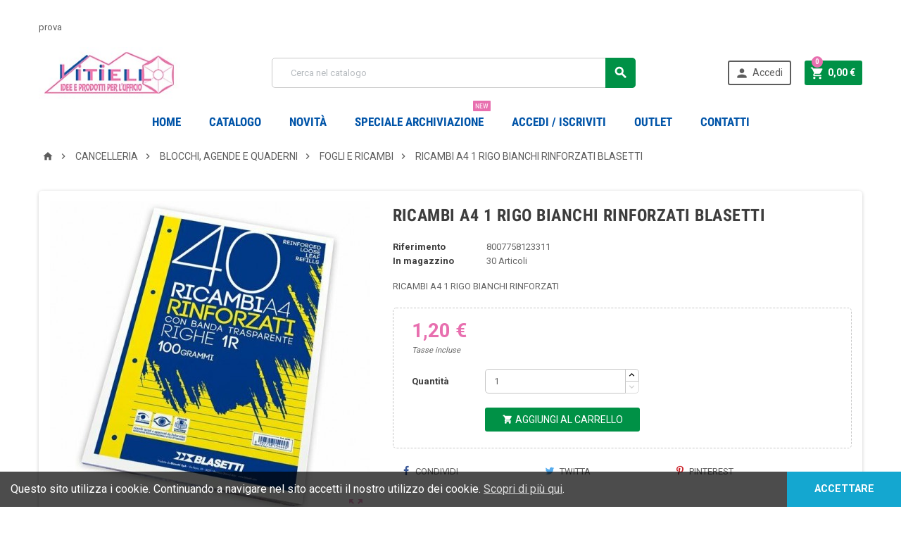

--- FILE ---
content_type: text/html; charset=utf-8
request_url: https://www.vitielloufficio.it/fogli-e-ricambi/9925-ricambi-a4-1-rigo-bianchi-rinforzati-blasetti-8007758123311.html
body_size: 27233
content:
<!doctype html>
<html lang="it">
  <head>
    
      
  <meta charset="utf-8">


  <meta http-equiv="x-ua-compatible" content="ie=edge">



  <link rel="canonical" href="https://www.vitielloufficio.it/fogli-e-ricambi/9925-ricambi-a4-1-rigo-bianchi-rinforzati-blasetti-8007758123311.html">

  <title>RICAMBI A4 1 RIGO BIANCHI RINFORZATI</title>
  <meta name="description" content="ricambi a4 1 rigo bianchi rinforzati">
  <meta name="keywords" content="RICAMBI A4 1 RIGO BIANCHI RINFORZATI">
    


  <meta name="viewport" content="width=device-width, initial-scale=1, shrink-to-fit=no">



  <link rel="icon" type="image/vnd.microsoft.icon" href="/img/favicon.ico?1551786961">
  <link rel="shortcut icon" type="image/x-icon" href="/img/favicon.ico?1551786961">



    <link rel="stylesheet" href="https://www.vitielloufficio.it/themes/ZOneTheme/assets/cache/theme-aa129f18.css" type="text/css" media="all">




    <script type="text/javascript">
        var prestashop = {"cart":{"products":[],"totals":{"total":{"type":"total","label":"Totale","amount":0,"value":"0,00\u00a0\u20ac"},"total_including_tax":{"type":"total","label":"Totale (tasse incl.)","amount":0,"value":"0,00\u00a0\u20ac"},"total_excluding_tax":{"type":"total","label":"Totale (tasse escl.)","amount":0,"value":"0,00\u00a0\u20ac"}},"subtotals":{"products":{"type":"products","label":"Totale parziale","amount":0,"value":"0,00\u00a0\u20ac"},"discounts":null,"shipping":{"type":"shipping","label":"Spedizione","amount":0,"value":"Gratis"},"tax":{"type":"tax","label":"Iva inclusa","amount":0,"value":"0,00\u00a0\u20ac"}},"products_count":0,"summary_string":"0 articoli","vouchers":{"allowed":1,"added":[]},"discounts":[],"minimalPurchase":0,"minimalPurchaseRequired":""},"currency":{"name":"Euro","iso_code":"EUR","iso_code_num":"978","sign":"\u20ac"},"customer":{"lastname":null,"firstname":null,"email":null,"birthday":null,"newsletter":null,"newsletter_date_add":null,"optin":null,"website":null,"company":null,"siret":null,"ape":null,"is_logged":false,"gender":{"type":null,"name":null},"addresses":[]},"language":{"name":"Italiano (Italian)","iso_code":"it","locale":"it-IT","language_code":"it","is_rtl":"0","date_format_lite":"d\/m\/Y","date_format_full":"d\/m\/Y H:i:s","id":1},"page":{"title":"","canonical":null,"meta":{"title":"RICAMBI A4 1 RIGO BIANCHI RINFORZATI","description":"ricambi a4 1 rigo bianchi rinforzati","keywords":"RICAMBI A4 1 RIGO BIANCHI RINFORZATI","robots":"index"},"page_name":"product","body_classes":{"lang-it":true,"lang-rtl":false,"country-IT":true,"currency-EUR":true,"layout-full-width":true,"page-product":true,"tax-display-enabled":true,"product-id-9925":true,"product-RICAMBI A4 1 RIGO BIANCHI RINFORZATI BLASETTI":true,"product-id-category-69":true,"product-id-manufacturer-0":true,"product-id-supplier-0":true,"product-available-for-order":true},"admin_notifications":[]},"shop":{"name":"Vitiello Ufficio","logo":"\/img\/vitiello-logo-1551616365.jpg","stores_icon":"\/img\/logo_stores.png","favicon":"\/img\/favicon.ico"},"urls":{"base_url":"https:\/\/www.vitielloufficio.it\/","current_url":"https:\/\/www.vitielloufficio.it\/fogli-e-ricambi\/9925-ricambi-a4-1-rigo-bianchi-rinforzati-blasetti-8007758123311.html","shop_domain_url":"https:\/\/www.vitielloufficio.it","img_ps_url":"https:\/\/www.vitielloufficio.it\/img\/","img_cat_url":"https:\/\/www.vitielloufficio.it\/img\/c\/","img_lang_url":"https:\/\/www.vitielloufficio.it\/img\/l\/","img_prod_url":"https:\/\/www.vitielloufficio.it\/img\/p\/","img_manu_url":"https:\/\/www.vitielloufficio.it\/img\/m\/","img_sup_url":"https:\/\/www.vitielloufficio.it\/img\/su\/","img_ship_url":"https:\/\/www.vitielloufficio.it\/img\/s\/","img_store_url":"https:\/\/www.vitielloufficio.it\/img\/st\/","img_col_url":"https:\/\/www.vitielloufficio.it\/img\/co\/","img_url":"https:\/\/www.vitielloufficio.it\/themes\/ZOneTheme\/assets\/img\/","css_url":"https:\/\/www.vitielloufficio.it\/themes\/ZOneTheme\/assets\/css\/","js_url":"https:\/\/www.vitielloufficio.it\/themes\/ZOneTheme\/assets\/js\/","pic_url":"https:\/\/www.vitielloufficio.it\/upload\/","pages":{"address":"https:\/\/www.vitielloufficio.it\/indirizzo","addresses":"https:\/\/www.vitielloufficio.it\/indirizzi","authentication":"https:\/\/www.vitielloufficio.it\/login","cart":"https:\/\/www.vitielloufficio.it\/carrello","category":"https:\/\/www.vitielloufficio.it\/index.php?controller=category","cms":"https:\/\/www.vitielloufficio.it\/index.php?controller=cms","contact":"https:\/\/www.vitielloufficio.it\/contattaci","discount":"https:\/\/www.vitielloufficio.it\/buoni-sconto","guest_tracking":"https:\/\/www.vitielloufficio.it\/tracciatura-ospite","history":"https:\/\/www.vitielloufficio.it\/cronologia-ordini","identity":"https:\/\/www.vitielloufficio.it\/dati-personali","index":"https:\/\/www.vitielloufficio.it\/","my_account":"https:\/\/www.vitielloufficio.it\/account","order_confirmation":"https:\/\/www.vitielloufficio.it\/conferma-ordine","order_detail":"https:\/\/www.vitielloufficio.it\/index.php?controller=order-detail","order_follow":"https:\/\/www.vitielloufficio.it\/segui-ordine","order":"https:\/\/www.vitielloufficio.it\/ordine","order_return":"https:\/\/www.vitielloufficio.it\/index.php?controller=order-return","order_slip":"https:\/\/www.vitielloufficio.it\/buono-ordine","pagenotfound":"https:\/\/www.vitielloufficio.it\/pagina-non-trovata","password":"https:\/\/www.vitielloufficio.it\/recupero-password","pdf_invoice":"https:\/\/www.vitielloufficio.it\/index.php?controller=pdf-invoice","pdf_order_return":"https:\/\/www.vitielloufficio.it\/index.php?controller=pdf-order-return","pdf_order_slip":"https:\/\/www.vitielloufficio.it\/index.php?controller=pdf-order-slip","prices_drop":"https:\/\/www.vitielloufficio.it\/offerte","product":"https:\/\/www.vitielloufficio.it\/index.php?controller=product","search":"https:\/\/www.vitielloufficio.it\/ricerca","sitemap":"https:\/\/www.vitielloufficio.it\/Mappa del sito","stores":"https:\/\/www.vitielloufficio.it\/negozi","supplier":"https:\/\/www.vitielloufficio.it\/fornitori","register":"https:\/\/www.vitielloufficio.it\/login?create_account=1","order_login":"https:\/\/www.vitielloufficio.it\/ordine?login=1"},"alternative_langs":{"it":"https:\/\/www.vitielloufficio.it\/fogli-e-ricambi\/9925-ricambi-a4-1-rigo-bianchi-rinforzati-blasetti-8007758123311.html"},"theme_assets":"\/themes\/ZOneTheme\/assets\/","actions":{"logout":"https:\/\/www.vitielloufficio.it\/?mylogout="},"no_picture_image":{"bySize":{"cart_default":{"url":"https:\/\/www.vitielloufficio.it\/img\/p\/it-default-cart_default.jpg","width":90,"height":90},"small_default":{"url":"https:\/\/www.vitielloufficio.it\/img\/p\/it-default-small_default.jpg","width":90,"height":90},"home_default":{"url":"https:\/\/www.vitielloufficio.it\/img\/p\/it-default-home_default.jpg","width":278,"height":278},"medium_default":{"url":"https:\/\/www.vitielloufficio.it\/img\/p\/it-default-medium_default.jpg","width":455,"height":455},"large_default":{"url":"https:\/\/www.vitielloufficio.it\/img\/p\/it-default-large_default.jpg","width":800,"height":800}},"small":{"url":"https:\/\/www.vitielloufficio.it\/img\/p\/it-default-cart_default.jpg","width":90,"height":90},"medium":{"url":"https:\/\/www.vitielloufficio.it\/img\/p\/it-default-home_default.jpg","width":278,"height":278},"large":{"url":"https:\/\/www.vitielloufficio.it\/img\/p\/it-default-large_default.jpg","width":800,"height":800},"legend":""}},"configuration":{"display_taxes_label":true,"is_catalog":false,"show_prices":true,"opt_in":{"partner":false},"quantity_discount":{"type":"discount","label":"Sconto"},"voucher_enabled":1,"return_enabled":0},"field_required":[],"breadcrumb":{"links":[{"title":"Home","url":"https:\/\/www.vitielloufficio.it\/"},{"title":"CANCELLERIA","url":"https:\/\/www.vitielloufficio.it\/6-cancelleria"},{"title":"BLOCCHI, AGENDE E QUADERNI","url":"https:\/\/www.vitielloufficio.it\/64-blocchi-agende-e-quaderni"},{"title":"FOGLI E RICAMBI","url":"https:\/\/www.vitielloufficio.it\/69-fogli-e-ricambi"},{"title":"RICAMBI A4 1 RIGO BIANCHI RINFORZATI BLASETTI","url":"https:\/\/www.vitielloufficio.it\/fogli-e-ricambi\/9925-ricambi-a4-1-rigo-bianchi-rinforzati-blasetti-8007758123311.html"}],"count":5},"link":{"protocol_link":"https:\/\/","protocol_content":"https:\/\/"},"time":1768958272,"static_token":"7fdef30d440fcf838c099dab3ed2e91c","token":"88368153151f4e8959080f1c26bb55d9"};
        var psemailsubscription_subscription = "https:\/\/www.vitielloufficio.it\/module\/ps_emailsubscription\/subscription";
        var psr_icon_color = "#F19D76";
      </script>





  <link href="https://fonts.googleapis.com/css?family=Roboto+condensed:400,700|Roboto:400,700&amp;subset=cyrillic,cyrillic-ext,greek,greek-ext,latin-ext,vietnamese" rel="stylesheet">
<style type="text/css">pre, .form-control, .form-control:focus, .input-group-text, .custom-select, .custom-file-label, .custom-file-label:after, body, .btn-teriary, .btn.btn-teriary, .ui-autocomplete.ui-menu .ui-menu-item a, .dropdown select, .dropdown-item, .aone-popupnewsletter {color: #666666} .user-info .customer-logged .account-link {border-color: #666666} select.form-control:focus::-ms-value, .custom-select:focus::-ms-value {color: #666666} a, .btn-outline-primary, .btn-outline-primary.disabled, .btn-outline-primary:disabled, .btn-link, .page-link, .products-selection .total-products p, .products-selection .products-sort-order .product-display .display-select .selected, #header .left-nav-icon, #footer .footer-about-us .fa, #footer .footer-about-us .material-icons, .feature .material-icons, .feature .fa, .feature2 a:hover {color: #009146} .btn-primary, .btn-primary.disabled, .btn-primary:disabled, .btn-outline-primary:hover, .btn-outline-primary:active, .btn-outline-primary.active, .show > .btn-outline-primary.dropdown-toggle, .btn.btn-primary, .btn.btn-primary.disabled:hover, .btn.btn-primary.disabled:focus, .btn.btn-primary.disabled.focus, .btn.btn-primary:disabled:hover, .btn.btn-primary:disabled:focus, .btn.btn-primary:disabled.focus, .pagination .page-list .current a, .add-to-cart, .add-to-cart.disabled:hover, .add-to-cart.disabled:focus, .add-to-cart.disabled.focus, .add-to-cart:disabled:hover, .add-to-cart:disabled:focus, .add-to-cart:disabled.focus, .sidebar-currency .currency-list .current .dropdown-item, .sidebar-language .language-list .current .dropdown-item, .pace .pace-progress, .pace-bounce .pace-activity, #header .mobile-left-nav-trigger .left-nav-icon, #header .mobile-left-nav-trigger .left-nav-icon.disabled:hover, #header .mobile-left-nav-trigger .left-nav-icon.disabled:focus, #header .mobile-left-nav-trigger .left-nav-icon.disabled.focus, #header .mobile-left-nav-trigger .left-nav-icon:disabled:hover, #header .mobile-left-nav-trigger .left-nav-icon:disabled:focus, #header .mobile-left-nav-trigger .left-nav-icon:disabled.focus, .banner3:hover {background-color: #009146} .btn-primary, .btn-primary.disabled, .btn-primary:disabled, .btn-outline-primary, .btn-outline-primary:hover, .btn-outline-primary:active, .btn-outline-primary.active, .show > .btn-outline-primary.dropdown-toggle, .card-outline-primary {border-color: #009146} .pace .pace-progress-inner {box-shadow: 0 0 10px #009146} .pace .pace-activity {border-top-color: #009146} .pace .pace-activity {border-left-color: #009146} .btn-primary:hover, .btn-primary:active, .btn-primary.active, .show > .btn-primary.dropdown-toggle, .btn.btn-primary:hover, .btn.btn-primary:focus, .btn.btn-primary.focus, .btn.btn-primary:active, .btn.btn-primary.active, .add-to-cart:hover, .add-to-cart:focus, .add-to-cart.focus, .add-to-cart:active, .add-to-cart.active, #header .mobile-left-nav-trigger .left-nav-icon:hover, #header .mobile-left-nav-trigger .left-nav-icon:focus, #header .mobile-left-nav-trigger .left-nav-icon.focus, #header .mobile-left-nav-trigger .left-nav-icon:active, #header .mobile-left-nav-trigger .left-nav-icon.active {background-color: #005e2d} .ui-autocomplete.ui-widget-content, .dropdown-item:hover, .dropdown-item:focus, #search_filters .facet .facet-dropdown, .pagination .page-list a:hover, .product-list .grid .product-miniature .second-block .product-name, .main-product-details .reassurance-hook, .footer-right .block-newsletter .form-control, .currency-selector .dropdown-current, .language-selector .dropdown-current, .mobile-user-info .account-link, .sidebar-account, .sidebar-header-phone, .sidebar-menu, .cart-preview .cart-title, .cart-preview .cart-bottom, .st-menu-title, .header-main-menu, .mobile-amega-menu, .aone-featuredcategories .category-block .category-name {background-color: #ffffff} a:focus, a:hover, .btn-link:focus, .btn-link:hover, .page-link:focus, .page-link:hover, .btn-teriary:hover, .btn.btn-teriary:hover, .ui-autocomplete.ui-menu .ui-menu-item .ui-state-focus, .ui-autocomplete.ui-menu .ui-menu-item .ui-state-hover, .dropdown .expand-more:hover, .dropdown a.expand-more:hover, .dropdown-item:hover, .dropdown-item:focus, section.checkout-step .step-number, .page-my-account #content .links a:hover, .active-filters .filter-block .material-icons, .product-price, .price-total, .product-name a:hover, a.product-name:hover, .product-list .product-miniature .grid-hover .grid-hover-btn a, .main-product-details .product-cover .layer .zoom-in, #product-modal .arrows, .block-reassurance img, .st-menu-close:hover, .anav-top .amenu-link > sup, .theme-default .nivo-directionNav a, .theme-default .nivo-directionNav a:hover, #header .left-nav-icon:hover, .feature a:hover, .feature2 .material-icons, .feature2 .fa {color: #e86faf} .aone-tabs .nav-tabs .separator:after, .aone-tabs .nav-tabs .separator:before {border-right-color: #e86faf} .aone-tabs .nav-tabs .separator:after, .aone-tabs .nav-tabs .separator:before {border-left-color: #e86faf} .custom-checkbox input[type="checkbox"] + span.color .check-circle, .custom-checkbox input[type="radio"] + span.color .check-circle, .custom-radio input[type="checkbox"] + span.color .check-circle, .custom-radio input[type="radio"] + span.color .check-circle, .custom-checkbox input[type="checkbox"]:hover + span, .custom-checkbox input[type="radio"]:hover + span, .custom-radio input[type="checkbox"]:hover + span, .custom-radio input[type="radio"]:hover + span, .custom-checkbox input[type="checkbox"]:checked + span, .custom-checkbox input[type="radio"]:checked + span, .custom-radio input[type="checkbox"]:checked + span, .custom-radio input[type="radio"]:checked + span, .category-tree > ul > li > a:hover:before, .main-product-details .product-images li.thumb-container .thumb.selected, #product-modal .product-images img.selected, .anav-top .category-item li a:hover:before, .aone-slideshow .nivo-controlNav a.active, .banner2 a:before {border-color: #e86faf} .custom-checkbox input[type="checkbox"]:checked + span, .custom-checkbox input[type="radio"]:checked + span, .custom-radio input[type="checkbox"]:checked + span, .custom-radio input[type="radio"]:checked + span, .modal-header .close:hover, .category-tree > ul > li > a:hover:before, .discount-percentage, .discount-amount, .product-flags .product-flag.discount span, .product-flags .product-flag.on-sale span, .add-to-cart.added:after, .main-product-details .scroll-box-arrows .left, .main-product-details .scroll-box-arrows .right, .cart-preview .cart-header .cart-products-count, .slick-prev, .slick-next, .anav-top .amenu-link > sup, .anav-top .category-item li a:hover:before, .aone-slideshow .nivo-controlNav a, .aone-popupnewsletter button.close, #header .sticky-icon-cart .cart-products-count, #footer .scroll-to-top-button a {background-color: #e86faf} section.checkout-step .address-item.selected {border-color: #0054a8} .product-flags .product-flag span {background-color: #0054a8} #header, .user-info .btn-teriary {color: #5d5d5d} .header-main-menu, .mobile-amega-menu {background-color: #ffffff} .anav-top .amenu-link, .anav-top .amenu-link:hover, .anav-top .category-item .category-title a, .anav-top .product-item .product-name, .anav-top .manufacturer-item .product-name {color: #0054a8} .anav-top .mobile-toggle-plus .caret-down-icon {border-top-color: #0054a8} .anav-top .mobile-toggle-plus .caret-down-icon {border-bottom-color: #0054a8} #wrapper {background-color: #ffffff} .aone-tabs .nav-tabs .separator:after, .aone-tabs .nav-tabs .separator:before {border-right-color: #e86faf} .aone-tabs .nav-tabs .separator:after, .aone-tabs .nav-tabs .separator:before {border-left-color: #e86faf} .modal-header .close:hover, .add-to-cart.added:after, .main-product-details .scroll-box-arrows .left, .main-product-details .scroll-box-arrows .right, .slick-prev, .slick-next, .nivo-controlNav a, .aone-popupnewsletter button.close, #footer .scroll-to-top-button a {background-color: #e86faf} .product-list .product-miniature .grid-hover .grid-hover-btn a, section.checkout-step .step-number, .active-filters .filter-block .material-icons, .main-product-details .product-cover .layer .zoom-in, #product-modal .arrows, .block-reassurance img, .st-menu-close:hover, .theme-default .nivo-directionNav a, .theme-default .nivo-directionNav a:hover {color: #e86faf} .nivo-controlNav a.active {border-color: #e86faf} .btn-primary, .btn-primary.disabled, .btn-primary:disabled, .btn-outline-primary:hover, .btn-outline-primary:active, .btn-outline-primary.active,   .show > .btn-outline-primary.dropdown-toggle, .btn.btn-primary, .btn.btn-primary.disabled:hover, .btn.btn-primary.disabled:focus, .btn.btn-primary.disabled.focus, .btn.btn-primary:disabled:hover, .btn.btn-primary:disabled:focus, .btn.btn-primary:disabled.focus, .add-to-cart, .add-to-cart.disabled:hover, .add-to-cart.disabled:focus, .add-to-cart.disabled.focus, .add-to-cart:disabled:hover, .add-to-cart:disabled:focus, .add-to-cart:disabled.focus, #header .mobile-left-nav-trigger .left-nav-icon, #header .mobile-left-nav-trigger .left-nav-icon.disabled:hover, #header .mobile-left-nav-trigger .left-nav-icon.disabled:focus, #header .mobile-left-nav-trigger .left-nav-icon.disabled.focus, #header .mobile-left-nav-trigger .left-nav-icon:disabled:hover, #header .mobile-left-nav-trigger .left-nav-icon:disabled:focus, #header .mobile-left-nav-trigger .left-nav-icon:disabled.focus {background-color: #009146} .btn-primary, .btn-primary.disabled, .btn-primary:disabled, .btn-outline-primary, .btn-outline-primary:hover, .btn-outline-primary:active, .btn-outline-primary.active,   .show > .btn-outline-primary.dropdown-toggle, .card-outline-primary {border-color: #009146} .btn-outline-primary, .btn-outline-primary.disabled, .btn-outline-primary:disabled {color: #009146} .btn.btn-primary:hover, .btn.btn-primary:focus, .btn.btn-primary.focus, .btn.btn-primary:active, .btn.btn-primary.active, .add-to-cart:hover, .add-to-cart:focus, .add-to-cart.focus, .add-to-cart:active, .add-to-cart.active, #header .mobile-left-nav-trigger .left-nav-icon:hover, #header .mobile-left-nav-trigger .left-nav-icon:focus, #header .mobile-left-nav-trigger .left-nav-icon.focus, #header .mobile-left-nav-trigger .left-nav-icon:active, #header .mobile-left-nav-trigger .left-nav-icon.active {background-color: #005e2d} .product-list .grid .product-miniature .second-block .product-name {background-color: #f7f7f7} .product-price, .price-total {color: #e86faf} </style>

<style type="text/css">#header .header-logo svg, #header .header-logo img {
  max-height: 73px;
}
.lang-ar .aone-popupnewsletter .popup-background {
  background-position-x: -360px;
}
.lang-ar .anav-top .mm-7 .adropdown .dropdown-bgimage,
.lang-ar .anav-top .mm-4 .adropdown .dropdown-bgimage,
.lang-ar .anav-top .mm-3 .adropdown .dropdown-bgimage {
  background-position: left bottom !important;
}
#footer .footer-bottom{color: #000;}
.header-nav, .main-header{background-color: #ffffff !important}
.header-nav {padding: 20px 0 10px;}
.header-nav-wrapper{float:left}
.jrass .banner2{display: grid;    border-left: 1px solid black}
.no_border{border:none !important}
.header-bold {line-height: 2.5em;font-size: large;font-weight: 900;}
.header-left{line-height:1.5em;}
.header-left img{border-right:2px solid #000}
.header-left div {margin-left:10px}
.header-left p{font-size: large;font-weight: 900;text-align:left;}
.amenu-item:hover .amenu-link{color:#000}
.banner-joia {float: left}
.clearfix.mb-4 {clear:both}
.aone-slideshow{margin-bottom:0px;}
#custom-text {background: #fff;border-radius: 0px;margin-bottom: 24px;padding: 0px;}
.joia-banner{text-align: center;line-height: 2.5em;font-size:25px !important}
.banner2 img {margin: auto}
@media(max-width: 991px){
.joia-banner{font-size:0.75rem !important}
.jrass .banner2{border: none !important}
}
.subcategory-name {
    min-height: 4em;
    display: table-cell;
    border: 2px solid lightseagreen;
    width: 100%;
    text-align: center;
    box-shadow: 1px 1px 0 blue;
}
h5.subcategory-name a {
    height: 50px;
    display: inline-block;
    transform: translate(0, 10px);
}</style>

			<script type="text/javascript">
				(window.gaDevIds=window.gaDevIds||[]).push('d6YPbH');
				(function(i,s,o,g,r,a,m){i['GoogleAnalyticsObject']=r;i[r]=i[r]||function(){
				(i[r].q=i[r].q||[]).push(arguments)},i[r].l=1*new Date();a=s.createElement(o),
				m=s.getElementsByTagName(o)[0];a.async=1;a.src=g;m.parentNode.insertBefore(a,m)
				})(window,document,'script','//www.google-analytics.com/analytics.js','ga');
				ga('create', 'UA-61273155-10', 'auto');
				ga('require', 'ec');</script>




    
  <meta property="og:type" content="product">
  <meta property="og:url" content="https://www.vitielloufficio.it/fogli-e-ricambi/9925-ricambi-a4-1-rigo-bianchi-rinforzati-blasetti-8007758123311.html">
  <meta property="og:title" content="RICAMBI A4 1 RIGO BIANCHI RINFORZATI">
  <meta property="og:site_name" content="Vitiello Ufficio">
  <meta property="og:description" content="ricambi a4 1 rigo bianchi rinforzati">
  <meta property="og:image" content="https://www.vitielloufficio.it/8395-large_default/ricambi-a4-1-rigo-bianchi-rinforzati-blasetti.jpg">
  <meta property="product:pretax_price:amount" content="0.983607">
  <meta property="product:pretax_price:currency" content="EUR">
  <meta property="product:price:amount" content="1.2">
  <meta property="product:price:currency" content="EUR">
    <meta property="product:weight:value" content="0.240000">
  <meta property="product:weight:units" content="kg">
  
  </head>

  <body id="product" class="lang-it country-it currency-eur layout-full-width page-product tax-display-enabled product-id-9925 product-ricambi-a4-1-rigo-bianchi-rinforzati-blasetti product-id-category-69 product-id-manufacturer-0 product-id-supplier-0 product-available-for-order st-wrapper  js-page-progress-bar     js-custom-action-add-voucher js-custom-action-add-to-cart js-enable-product-pending-refresh-icon">

    
      
    

    <div class="st-menu st-effect-left js-sidebar-navigation-enabled">
  <div class="st-menu-close d-flex"><i class="material-icons">&#xE5CD;</i></div>
  <div class="st-menu-title">
    <h4>Menu</h4>
  </div>
  <div id="js-search-sidebar" class="sidebar-search js-hidden"></div>
  <div id="js-menu-sidebar" class="sidebar-menu">
    <div class="sidebar-categories">
  <div class="category-tree sidebar-category-tree js-sidebar-categories">
  <ul>
      <li class="sb-m3">
      <a href="https://www.vitielloufficio.it/3-archiviazione" title="ARCHIVIAZIONE">ARCHIVIAZIONE</a>

              <div class="collapse-icons js-collapse-trigger">
  <i class="material-icons add">&#xE145;</i>
  <i class="material-icons remove">&#xE15B;</i>
</div>
<div class="category-sub-menu js-sub-categories">
<ul>
    <li class="sb-m18">
    <a href="https://www.vitielloufficio.it/18-cartelline" title="CARTELLINE">CARTELLINE</a>
          <div class="collapse-icons js-collapse-trigger">
  <i class="material-icons add">&#xE145;</i>
  <i class="material-icons remove">&#xE15B;</i>
</div>
<div class="category-sub-menu js-sub-categories">
<ul>
    <li class="sb-m15">
    <a href="https://www.vitielloufficio.it/15-cartelline-semplici-e-con-lembi" title="CARTELLINE SEMPLICI E CON LEMBI">CARTELLINE SEMPLICI E CON LEMBI</a>
      </li>
    <li class="sb-m22">
    <a href="https://www.vitielloufficio.it/22-accessori" title="ACCESSORI">ACCESSORI</a>
      </li>
    <li class="sb-m21">
    <a href="https://www.vitielloufficio.it/21-cartelline-con-clip-e-ad-aghi" title="CARTELLINE CON CLIP E AD AGHI">CARTELLINE CON CLIP E AD AGHI</a>
      </li>
    <li class="sb-m20">
    <a href="https://www.vitielloufficio.it/20-cartelline-con-elastico" title="CARTELLINE CON ELASTICO">CARTELLINE CON ELASTICO</a>
      </li>
    <li class="sb-m19">
    <a href="https://www.vitielloufficio.it/19-cartelline-per-usi-specifici" title="CARTELLINE PER USI SPECIFICI">CARTELLINE PER USI SPECIFICI</a>
      </li>
  </ul>
</div>


      </li>
    <li class="sb-m16">
    <a href="https://www.vitielloufficio.it/16-registratori-raccoglitori-faldoni" title="REGISTRATORI, RACCOGLITORI, FALDONI">REGISTRATORI, RACCOGLITORI, FALDONI</a>
          <div class="collapse-icons js-collapse-trigger">
  <i class="material-icons add">&#xE145;</i>
  <i class="material-icons remove">&#xE15B;</i>
</div>
<div class="category-sub-menu js-sub-categories">
<ul>
    <li class="sb-m10">
    <a href="https://www.vitielloufficio.it/10-divisori-alfabetici-e-numerici" title="DIVISORI ALFABETICI E NUMERICI">DIVISORI ALFABETICI E NUMERICI</a>
      </li>
    <li class="sb-m11">
    <a href="https://www.vitielloufficio.it/11-etichette-per-raccoglitori-registratori" title="ETICHETTE PER RACCOGLITORI REGISTRATORI">ETICHETTE PER RACCOGLITORI REGISTRATORI</a>
      </li>
    <li class="sb-m5">
    <a href="https://www.vitielloufficio.it/5-cartella-con-lacci" title="CARTELLA CON LACCI">CARTELLA CON LACCI</a>
      </li>
    <li class="sb-m9">
    <a href="https://www.vitielloufficio.it/9-raccoglitore-per-tabulati" title="RACCOGLITORE PER TABULATI">RACCOGLITORE PER TABULATI</a>
      </li>
    <li class="sb-m8">
    <a href="https://www.vitielloufficio.it/8-raccoglitori-ad-anelli" title="RACCOGLITORI AD ANELLI">RACCOGLITORI AD ANELLI</a>
      </li>
    <li class="sb-m4">
    <a href="https://www.vitielloufficio.it/4-raccoglitori-con-custodia-anelli-e-leva" title="RACCOGLITORI CON CUSTODIA  ANELLI E LEVA">RACCOGLITORI CON CUSTODIA  ANELLI E LEVA</a>
      </li>
  </ul>
</div>


      </li>
    <li class="sb-m17">
    <a href="https://www.vitielloufficio.it/17-scatole" title="SCATOLE">SCATOLE</a>
          <div class="collapse-icons js-collapse-trigger">
  <i class="material-icons add">&#xE145;</i>
  <i class="material-icons remove">&#xE15B;</i>
</div>
<div class="category-sub-menu js-sub-categories">
<ul>
    <li class="sb-m14">
    <a href="https://www.vitielloufficio.it/14-scatole-archivio-da-deposito" title="SCATOLE ARCHIVIO DA DEPOSITO">SCATOLE ARCHIVIO DA DEPOSITO</a>
      </li>
    <li class="sb-m12">
    <a href="https://www.vitielloufficio.it/12-scatole-portaprogetti-in-cartone" title="SCATOLE PORTAPROGETTI IN CARTONE">SCATOLE PORTAPROGETTI IN CARTONE</a>
      </li>
    <li class="sb-m13">
    <a href="https://www.vitielloufficio.it/13-scatole-portaprogetti-in-plastica" title="SCATOLE PORTAPROGETTI IN PLASTICA">SCATOLE PORTAPROGETTI IN PLASTICA</a>
      </li>
  </ul>
</div>


      </li>
    <li class="sb-m26">
    <a href="https://www.vitielloufficio.it/26-buste-e-portalistini" title="BUSTE E PORTALISTINI">BUSTE E PORTALISTINI</a>
          <div class="collapse-icons js-collapse-trigger">
  <i class="material-icons add">&#xE145;</i>
  <i class="material-icons remove">&#xE15B;</i>
</div>
<div class="category-sub-menu js-sub-categories">
<ul>
    <li class="sb-m27">
    <a href="https://www.vitielloufficio.it/27-buste-a-foratura-universale" title="BUSTE A FORATURA UNIVERSALE">BUSTE A FORATURA UNIVERSALE</a>
      </li>
    <li class="sb-m28">
    <a href="https://www.vitielloufficio.it/28-buste-con-apertura-ad-l-e-u" title="BUSTE CON APERTURA AD L E U">BUSTE CON APERTURA AD L E U</a>
      </li>
    <li class="sb-m29">
    <a href="https://www.vitielloufficio.it/29-buste-speciali" title="BUSTE SPECIALI">BUSTE SPECIALI</a>
      </li>
    <li class="sb-m30">
    <a href="https://www.vitielloufficio.it/30-portadocumenti-credit-card" title="PORTADOCUMENTI, CREDIT CARD">PORTADOCUMENTI, CREDIT CARD</a>
      </li>
    <li class="sb-m31">
    <a href="https://www.vitielloufficio.it/31-potrtalistini-a-buste-fisse" title="POTRTALISTINI A BUSTE FISSE">POTRTALISTINI A BUSTE FISSE</a>
      </li>
  </ul>
</div>


      </li>
    <li class="sb-m23">
    <a href="https://www.vitielloufficio.it/23-cartelle-sospese-classificatori" title="CARTELLE SOSPESE, CLASSIFICATORI">CARTELLE SOSPESE, CLASSIFICATORI</a>
          <div class="collapse-icons js-collapse-trigger">
  <i class="material-icons add">&#xE145;</i>
  <i class="material-icons remove">&#xE15B;</i>
</div>
<div class="category-sub-menu js-sub-categories">
<ul>
    <li class="sb-m24">
    <a href="https://www.vitielloufficio.it/24-cartelle-sospese-in-cartoncino" title="CARTELLE SOSPESE IN CARTONCINO">CARTELLE SOSPESE IN CARTONCINO</a>
      </li>
    <li class="sb-m25">
    <a href="https://www.vitielloufficio.it/25-classificatori-cartelle-alla-firma" title="CLASSIFICATORI, CARTELLE ALLA FIRMA">CLASSIFICATORI, CARTELLE ALLA FIRMA</a>
      </li>
  </ul>
</div>


      </li>
    <li class="sb-m32">
    <a href="https://www.vitielloufficio.it/32-portabiglietti-e-rubriche" title="PORTABIGLIETTI E RUBRICHE">PORTABIGLIETTI E RUBRICHE</a>
          <div class="collapse-icons js-collapse-trigger">
  <i class="material-icons add">&#xE145;</i>
  <i class="material-icons remove">&#xE15B;</i>
</div>
<div class="category-sub-menu js-sub-categories">
<ul>
    <li class="sb-m34">
    <a href="https://www.vitielloufficio.it/34-portabiglietti-da-visita" title="PORTABIGLIETTI DA VISITA">PORTABIGLIETTI DA VISITA</a>
      </li>
    <li class="sb-m33">
    <a href="https://www.vitielloufficio.it/33-rubriche" title="RUBRICHE">RUBRICHE</a>
      </li>
  </ul>
</div>


      </li>
    <li class="sb-m35">
    <a href="https://www.vitielloufficio.it/35-portablocchi-e-valigette" title="PORTABLOCCHI E VALIGETTE">PORTABLOCCHI E VALIGETTE</a>
          <div class="collapse-icons js-collapse-trigger">
  <i class="material-icons add">&#xE145;</i>
  <i class="material-icons remove">&#xE15B;</i>
</div>
<div class="category-sub-menu js-sub-categories">
<ul>
    <li class="sb-m36">
    <a href="https://www.vitielloufficio.it/36-portablocco" title="PORTABLOCCO">PORTABLOCCO</a>
      </li>
    <li class="sb-m37">
    <a href="https://www.vitielloufficio.it/37-valigette" title="VALIGETTE">VALIGETTE</a>
      </li>
  </ul>
</div>


      </li>
  </ul>
</div>


          </li>
      <li class="sb-m6">
      <a href="https://www.vitielloufficio.it/6-cancelleria" title="CANCELLERIA">CANCELLERIA</a>

              <div class="collapse-icons js-collapse-trigger">
  <i class="material-icons add">&#xE145;</i>
  <i class="material-icons remove">&#xE15B;</i>
</div>
<div class="category-sub-menu js-sub-categories">
<ul>
    <li class="sb-m7">
    <a href="https://www.vitielloufficio.it/7-matite-portamine-e-correttori" title="MATITE, PORTAMINE E CORRETTORI">MATITE, PORTAMINE E CORRETTORI</a>
          <div class="collapse-icons js-collapse-trigger">
  <i class="material-icons add">&#xE145;</i>
  <i class="material-icons remove">&#xE15B;</i>
</div>
<div class="category-sub-menu js-sub-categories">
<ul>
    <li class="sb-m42">
    <a href="https://www.vitielloufficio.it/42-correttori-a-nastro" title="CORRETTORI A NASTRO">CORRETTORI A NASTRO</a>
      </li>
    <li class="sb-m44">
    <a href="https://www.vitielloufficio.it/44-correttori-a-penna" title="CORRETTORI A PENNA">CORRETTORI A PENNA</a>
      </li>
    <li class="sb-m43">
    <a href="https://www.vitielloufficio.it/43-correttori-liquidi" title="CORRETTORI LIQUIDI">CORRETTORI LIQUIDI</a>
      </li>
    <li class="sb-m40">
    <a href="https://www.vitielloufficio.it/40-gomme" title="GOMME">GOMME</a>
      </li>
    <li class="sb-m38">
    <a href="https://www.vitielloufficio.it/38-matite" title="MATITE">MATITE</a>
      </li>
    <li class="sb-m39">
    <a href="https://www.vitielloufficio.it/39-portamine-e-mine" title="PORTAMINE E MINE">PORTAMINE E MINE</a>
      </li>
    <li class="sb-m41">
    <a href="https://www.vitielloufficio.it/41-temperamatite" title="TEMPERAMATITE">TEMPERAMATITE</a>
      </li>
  </ul>
</div>


      </li>
    <li class="sb-m57">
    <a href="https://www.vitielloufficio.it/57-articoli-didattici" title="ARTICOLI DIDATTICI">ARTICOLI DIDATTICI</a>
          <div class="collapse-icons js-collapse-trigger">
  <i class="material-icons add">&#xE145;</i>
  <i class="material-icons remove">&#xE15B;</i>
</div>
<div class="category-sub-menu js-sub-categories">
<ul>
    <li class="sb-m61">
    <a href="https://www.vitielloufficio.it/61-album-da-disegno-e-cartoncini" title="ALBUM DA DISEGNO E CARTONCINI">ALBUM DA DISEGNO E CARTONCINI</a>
      </li>
    <li class="sb-m62">
    <a href="https://www.vitielloufficio.it/62-articoli-per-il-disegno-tecnico" title="ARTICOLI PER IL DISEGNO TECNICO">ARTICOLI PER IL DISEGNO TECNICO</a>
      </li>
    <li class="sb-m60">
    <a href="https://www.vitielloufficio.it/60-articoli-per-l-infanzia-e-didattici" title="ARTICOLI PER L&#039; INFANZIA E DIDATTICI">ARTICOLI PER L&#039; INFANZIA E DIDATTICI</a>
      </li>
    <li class="sb-m63">
    <a href="https://www.vitielloufficio.it/63-carte-geografiche" title="CARTE GEOGRAFICHE">CARTE GEOGRAFICHE</a>
      </li>
    <li class="sb-m58">
    <a href="https://www.vitielloufficio.it/58-pastelli-e-pennarelli" title="PASTELLI E PENNARELLI">PASTELLI E PENNARELLI</a>
      </li>
    <li class="sb-m59">
    <a href="https://www.vitielloufficio.it/59-tempere-e-acquerelli" title="TEMPERE E ACQUERELLI">TEMPERE E ACQUERELLI</a>
      </li>
  </ul>
</div>


      </li>
    <li class="sb-m99">
    <a href="https://www.vitielloufficio.it/99-articoli-per-la-scuola" title="ARTICOLI PER LA SCUOLA">ARTICOLI PER LA SCUOLA</a>
          <div class="collapse-icons js-collapse-trigger">
  <i class="material-icons add">&#xE145;</i>
  <i class="material-icons remove">&#xE15B;</i>
</div>
<div class="category-sub-menu js-sub-categories">
<ul>
    <li class="sb-m104">
    <a href="https://www.vitielloufficio.it/104-agende-rubriche-blocchi-notes" title="AGENDE, RUBRICHE, BLOCCHI NOTES">AGENDE, RUBRICHE, BLOCCHI NOTES</a>
      </li>
    <li class="sb-m112">
    <a href="https://www.vitielloufficio.it/112-calcolatrici" title="CALCOLATRICI">CALCOLATRICI</a>
      </li>
    <li class="sb-m103">
    <a href="https://www.vitielloufficio.it/103-raccoglitori-ad-anellidivisori-ricambi" title="RACCOGLITORI AD ANELLI,DIVISORI, RICAMBI">RACCOGLITORI AD ANELLI,DIVISORI, RICAMBI</a>
      </li>
    <li class="sb-m113">
    <a href="https://www.vitielloufficio.it/113-cartelline-scatolebuste-e-portalistini" title="CARTELLINE, SCATOLE,BUSTE E PORTALISTINI">CARTELLINE, SCATOLE,BUSTE E PORTALISTINI</a>
      </li>
    <li class="sb-m109">
    <a href="https://www.vitielloufficio.it/109-colle-e-forbici" title="COLLE E FORBICI">COLLE E FORBICI</a>
      </li>
    <li class="sb-m102">
    <a href="https://www.vitielloufficio.it/102-copertine-per-libri-e-quaderni" title="COPERTINE PER LIBRI E QUADERNI">COPERTINE PER LIBRI E QUADERNI</a>
      </li>
    <li class="sb-m111">
    <a href="https://www.vitielloufficio.it/111-cucitrici-e-punti" title="CUCITRICI E PUNTI">CUCITRICI E PUNTI</a>
      </li>
    <li class="sb-m107">
    <a href="https://www.vitielloufficio.it/107-disegno-tecnico" title="DISEGNO TECNICO">DISEGNO TECNICO</a>
      </li>
    <li class="sb-m110">
    <a href="https://www.vitielloufficio.it/110-fermacampioni-fermagli-elastici" title="FERMACAMPIONI, FERMAGLI, ELASTICI">FERMACAMPIONI, FERMAGLI, ELASTICI</a>
      </li>
    <li class="sb-m115">
    <a href="https://www.vitielloufficio.it/115-lavagne" title="LAVAGNE">LAVAGNE</a>
      </li>
    <li class="sb-m116">
    <a href="https://www.vitielloufficio.it/116-mappamondi-e-carte-geografiche" title="MAPPAMONDI E CARTE GEOGRAFICHE">MAPPAMONDI E CARTE GEOGRAFICHE</a>
      </li>
    <li class="sb-m106">
    <a href="https://www.vitielloufficio.it/106-matite-colorate-e-pennarelli" title="MATITE COLORATE E PENNARELLI">MATITE COLORATE E PENNARELLI</a>
      </li>
    <li class="sb-m100">
    <a href="https://www.vitielloufficio.it/100-quaderni-scuola" title="QUADERNI SCUOLA">QUADERNI SCUOLA</a>
      </li>
    <li class="sb-m108">
    <a href="https://www.vitielloufficio.it/108-righe-e-squadre" title="RIGHE E SQUADRE">RIGHE E SQUADRE</a>
      </li>
    <li class="sb-m105">
    <a href="https://www.vitielloufficio.it/105-scrittura-e-correzione" title="SCRITTURA E CORREZIONE">SCRITTURA E CORREZIONE</a>
      </li>
    <li class="sb-m117">
    <a href="https://www.vitielloufficio.it/117-strumenti-musicali-e-album-musica" title="STRUMENTI MUSICALI E ALBUM MUSICA">STRUMENTI MUSICALI E ALBUM MUSICA</a>
      </li>
    <li class="sb-m370">
    <a href="https://www.vitielloufficio.it/370-disegno-artistico" title="DISEGNO ARTISTICO">DISEGNO ARTISTICO</a>
      </li>
  </ul>
</div>


      </li>
    <li class="sb-m64">
    <a href="https://www.vitielloufficio.it/64-blocchi-agende-e-quaderni" title="BLOCCHI, AGENDE E QUADERNI">BLOCCHI, AGENDE E QUADERNI</a>
          <div class="collapse-icons js-collapse-trigger">
  <i class="material-icons add">&#xE145;</i>
  <i class="material-icons remove">&#xE15B;</i>
</div>
<div class="category-sub-menu js-sub-categories">
<ul>
    <li class="sb-m70">
    <a href="https://www.vitielloufficio.it/70-agende-organizzer-ricambi" title="AGENDE, ORGANIZZER, RICAMBI">AGENDE, ORGANIZZER, RICAMBI</a>
      </li>
    <li class="sb-m65">
    <a href="https://www.vitielloufficio.it/65-blocchetti-removibili" title="BLOCCHETTI REMOVIBILI">BLOCCHETTI REMOVIBILI</a>
      </li>
    <li class="sb-m68">
    <a href="https://www.vitielloufficio.it/68-blocchi-e-quaderni" title="BLOCCHI E QUADERNI">BLOCCHI E QUADERNI</a>
      </li>
    <li class="sb-m67">
    <a href="https://www.vitielloufficio.it/67-cubi-memo" title="CUBI MEMO">CUBI MEMO</a>
      </li>
    <li class="sb-m69">
    <a href="https://www.vitielloufficio.it/69-fogli-e-ricambi" title="FOGLI E RICAMBI">FOGLI E RICAMBI</a>
      </li>
    <li class="sb-m66">
    <a href="https://www.vitielloufficio.it/66-segnapagina-removibili" title="SEGNAPAGINA REMOVIBILI">SEGNAPAGINA REMOVIBILI</a>
      </li>
  </ul>
</div>


      </li>
    <li class="sb-m81">
    <a href="https://www.vitielloufficio.it/81-cucitrici-e-perforatori" title="CUCITRICI E PERFORATORI">CUCITRICI E PERFORATORI</a>
          <div class="collapse-icons js-collapse-trigger">
  <i class="material-icons add">&#xE145;</i>
  <i class="material-icons remove">&#xE15B;</i>
</div>
<div class="category-sub-menu js-sub-categories">
<ul>
    <li class="sb-m82">
    <a href="https://www.vitielloufficio.it/82-cucitrice-a-pinza" title="CUCITRICE A PINZA">CUCITRICE A PINZA</a>
      </li>
    <li class="sb-m83">
    <a href="https://www.vitielloufficio.it/83-cucitrice-da-tavolo" title="CUCITRICE DA TAVOLO">CUCITRICE DA TAVOLO</a>
      </li>
    <li class="sb-m84">
    <a href="https://www.vitielloufficio.it/84-cucitrici-alti-spessori" title="CUCITRICI ALTI SPESSORI">CUCITRICI ALTI SPESSORI</a>
      </li>
    <li class="sb-m86">
    <a href="https://www.vitielloufficio.it/86-levapunti" title="LEVAPUNTI">LEVAPUNTI</a>
      </li>
    <li class="sb-m87">
    <a href="https://www.vitielloufficio.it/87-perforatori" title="PERFORATORI">PERFORATORI</a>
      </li>
    <li class="sb-m88">
    <a href="https://www.vitielloufficio.it/88-perforatori-per-alti-spessori" title="PERFORATORI PER ALTI SPESSORI">PERFORATORI PER ALTI SPESSORI</a>
      </li>
    <li class="sb-m85">
    <a href="https://www.vitielloufficio.it/85-punti-per-cucitrici" title="PUNTI PER CUCITRICI">PUNTI PER CUCITRICI</a>
      </li>
    <li class="sb-m368">
    <a href="https://www.vitielloufficio.it/368-sparapunti-fissatrice" title="SPARAPUNTI FISSATRICE">SPARAPUNTI FISSATRICE</a>
      </li>
  </ul>
</div>


      </li>
    <li class="sb-m52">
    <a href="https://www.vitielloufficio.it/52-evidenziatori-e-marcatori" title="EVIDENZIATORI E MARCATORI">EVIDENZIATORI E MARCATORI</a>
          <div class="collapse-icons js-collapse-trigger">
  <i class="material-icons add">&#xE145;</i>
  <i class="material-icons remove">&#xE15B;</i>
</div>
<div class="category-sub-menu js-sub-categories">
<ul>
    <li class="sb-m53">
    <a href="https://www.vitielloufficio.it/53-evidenziatori" title="EVIDENZIATORI">EVIDENZIATORI</a>
      </li>
    <li class="sb-m54">
    <a href="https://www.vitielloufficio.it/54-marcatori-per-lavagna" title="MARCATORI PER LAVAGNA">MARCATORI PER LAVAGNA</a>
      </li>
    <li class="sb-m55">
    <a href="https://www.vitielloufficio.it/55-marcatori-permanenti" title="MARCATORI PERMANENTI">MARCATORI PERMANENTI</a>
      </li>
    <li class="sb-m56">
    <a href="https://www.vitielloufficio.it/56-marcatori-permanenti-speciali" title="MARCATORI PERMANENTI SPECIALI">MARCATORI PERMANENTI SPECIALI</a>
      </li>
    <li class="sb-m337">
    <a href="https://www.vitielloufficio.it/337-marcatori" title="MARCATORI">MARCATORI</a>
      </li>
  </ul>
</div>


      </li>
    <li class="sb-m89">
    <a href="https://www.vitielloufficio.it/89-forbici-cutter-e-taglierine" title="FORBICI, CUTTER E TAGLIERINE">FORBICI, CUTTER E TAGLIERINE</a>
          <div class="collapse-icons js-collapse-trigger">
  <i class="material-icons add">&#xE145;</i>
  <i class="material-icons remove">&#xE15B;</i>
</div>
<div class="category-sub-menu js-sub-categories">
<ul>
    <li class="sb-m91">
    <a href="https://www.vitielloufficio.it/91-cutter" title="CUTTER">CUTTER</a>
      </li>
    <li class="sb-m90">
    <a href="https://www.vitielloufficio.it/90-forbici" title="FORBICI">FORBICI</a>
      </li>
    <li class="sb-m92">
    <a href="https://www.vitielloufficio.it/92-taglierine-a-lama-rotante" title="TAGLIERINE A LAMA ROTANTE">TAGLIERINE A LAMA ROTANTE</a>
      </li>
    <li class="sb-m93">
    <a href="https://www.vitielloufficio.it/93-taglierine-a-leva" title="TAGLIERINE A LEVA">TAGLIERINE A LEVA</a>
      </li>
  </ul>
</div>


      </li>
    <li class="sb-m94">
    <a href="https://www.vitielloufficio.it/94-minuteria" title="MINUTERIA">MINUTERIA</a>
          <div class="collapse-icons js-collapse-trigger">
  <i class="material-icons add">&#xE145;</i>
  <i class="material-icons remove">&#xE15B;</i>
</div>
<div class="category-sub-menu js-sub-categories">
<ul>
    <li class="sb-m97">
    <a href="https://www.vitielloufficio.it/97-elastici" title="ELASTICI">ELASTICI</a>
      </li>
    <li class="sb-m96">
    <a href="https://www.vitielloufficio.it/96-fermagli-e-lenti-ingrandimento" title="FERMAGLI E LENTI INGRANDIMENTO">FERMAGLI E LENTI INGRANDIMENTO</a>
      </li>
    <li class="sb-m98">
    <a href="https://www.vitielloufficio.it/98-molle-fermacarta" title="MOLLE FERMACARTA">MOLLE FERMACARTA</a>
      </li>
    <li class="sb-m95">
    <a href="https://www.vitielloufficio.it/95-puntine-e-spilli" title="PUNTINE E SPILLI">PUNTINE E SPILLI</a>
      </li>
    <li class="sb-m335">
    <a href="https://www.vitielloufficio.it/335-bagnadita-e-ditali-in-gomma" title="BAGNADITA E DITALI IN GOMMA">BAGNADITA E DITALI IN GOMMA</a>
      </li>
    <li class="sb-m357">
    <a href="https://www.vitielloufficio.it/357-fastner" title="FASTNER">FASTNER</a>
      </li>
  </ul>
</div>


      </li>
    <li class="sb-m71">
    <a href="https://www.vitielloufficio.it/71-nastri-adesivi-e-colle" title="NASTRI ADESIVI E COLLE">NASTRI ADESIVI E COLLE</a>
          <div class="collapse-icons js-collapse-trigger">
  <i class="material-icons add">&#xE145;</i>
  <i class="material-icons remove">&#xE15B;</i>
</div>
<div class="category-sub-menu js-sub-categories">
<ul>
    <li class="sb-m77">
    <a href="https://www.vitielloufficio.it/77-colle-liquide-e-roller" title="COLLE LIQUIDE E ROLLER">COLLE LIQUIDE E ROLLER</a>
      </li>
    <li class="sb-m78">
    <a href="https://www.vitielloufficio.it/78-colle-speciali" title="COLLE SPECIALI">COLLE SPECIALI</a>
      </li>
    <li class="sb-m79">
    <a href="https://www.vitielloufficio.it/79-colle-spray" title="COLLE SPRAY">COLLE SPRAY</a>
      </li>
    <li class="sb-m80">
    <a href="https://www.vitielloufficio.it/80-colle-stick" title="COLLE STICK">COLLE STICK</a>
      </li>
    <li class="sb-m73">
    <a href="https://www.vitielloufficio.it/73-dispenser-per-nastro-adesivo" title="DISPENSER PER NASTRO ADESIVO">DISPENSER PER NASTRO ADESIVO</a>
      </li>
    <li class="sb-m76">
    <a href="https://www.vitielloufficio.it/76-gomme-adesive-removibili" title="GOMME ADESIVE REMOVIBILI">GOMME ADESIVE REMOVIBILI</a>
      </li>
    <li class="sb-m72">
    <a href="https://www.vitielloufficio.it/72-nastri-adesivi" title="NASTRI ADESIVI">NASTRI ADESIVI</a>
      </li>
    <li class="sb-m74">
    <a href="https://www.vitielloufficio.it/74-nastri-adesivi-speciali" title="NASTRI ADESIVI SPECIALI">NASTRI ADESIVI SPECIALI</a>
      </li>
    <li class="sb-m75">
    <a href="https://www.vitielloufficio.it/75-nastri-biadesivi" title="NASTRI BIADESIVI">NASTRI BIADESIVI</a>
      </li>
  </ul>
</div>


      </li>
    <li class="sb-m45">
    <a href="https://www.vitielloufficio.it/45-penne-e-refil" title="PENNE E REFIL">PENNE E REFIL</a>
          <div class="collapse-icons js-collapse-trigger">
  <i class="material-icons add">&#xE145;</i>
  <i class="material-icons remove">&#xE15B;</i>
</div>
<div class="category-sub-menu js-sub-categories">
<ul>
    <li class="sb-m46">
    <a href="https://www.vitielloufficio.it/46-penne-a-sfera" title="PENNE A SFERA">PENNE A SFERA</a>
      </li>
    <li class="sb-m47">
    <a href="https://www.vitielloufficio.it/47-penne-a-sfera-a-scatto" title="PENNE A SFERA A SCATTO">PENNE A SFERA A SCATTO</a>
      </li>
    <li class="sb-m48">
    <a href="https://www.vitielloufficio.it/48-penne-gel-e-roller" title="PENNE GEL E ROLLER">PENNE GEL E ROLLER</a>
      </li>
    <li class="sb-m49">
    <a href="https://www.vitielloufficio.it/49-penne-punta-in-fibra" title="PENNE PUNTA IN FIBRA">PENNE PUNTA IN FIBRA</a>
      </li>
    <li class="sb-m51">
    <a href="https://www.vitielloufficio.it/51-refil" title="REFIL">REFIL</a>
      </li>
    <li class="sb-m50">
    <a href="https://www.vitielloufficio.it/50-scrittura-regalo" title="SCRITTURA REGALO">SCRITTURA REGALO</a>
      </li>
    <li class="sb-m336">
    <a href="https://www.vitielloufficio.it/336-penne-stilografiche" title="PENNE STILOGRAFICHE">PENNE STILOGRAFICHE</a>
      </li>
  </ul>
</div>


      </li>
    <li class="sb-m118">
    <a href="https://www.vitielloufficio.it/118-timbri" title="TIMBRI">TIMBRI</a>
          <div class="collapse-icons js-collapse-trigger">
  <i class="material-icons add">&#xE145;</i>
  <i class="material-icons remove">&#xE15B;</i>
</div>
<div class="category-sub-menu js-sub-categories">
<ul>
    <li class="sb-m120">
    <a href="https://www.vitielloufficio.it/120-accessori-per-timbri" title="ACCESSORI PER TIMBRI">ACCESSORI PER TIMBRI</a>
      </li>
    <li class="sb-m119">
    <a href="https://www.vitielloufficio.it/119-timbri-vari" title="TIMBRI VARI">TIMBRI VARI</a>
      </li>
  </ul>
</div>


      </li>
  </ul>
</div>


          </li>
      <li class="sb-m121">
      <a href="https://www.vitielloufficio.it/121-carta-buste-ed-etichette" title="CARTA, BUSTE ED ETICHETTE">CARTA, BUSTE ED ETICHETTE</a>

              <div class="collapse-icons js-collapse-trigger">
  <i class="material-icons add">&#xE145;</i>
  <i class="material-icons remove">&#xE15B;</i>
</div>
<div class="category-sub-menu js-sub-categories">
<ul>
    <li class="sb-m133">
    <a href="https://www.vitielloufficio.it/133-buste-per-corrispondenza" title="BUSTE PER CORRISPONDENZA">BUSTE PER CORRISPONDENZA</a>
          <div class="collapse-icons js-collapse-trigger">
  <i class="material-icons add">&#xE145;</i>
  <i class="material-icons remove">&#xE15B;</i>
</div>
<div class="category-sub-menu js-sub-categories">
<ul>
    <li class="sb-m137">
    <a href="https://www.vitielloufficio.it/137-accessori-per-corrispondenza" title="ACCESSORI PER CORRISPONDENZA">ACCESSORI PER CORRISPONDENZA</a>
      </li>
    <li class="sb-m135">
    <a href="https://www.vitielloufficio.it/135-buste-a-sacco" title="BUSTE A SACCO">BUSTE A SACCO</a>
      </li>
    <li class="sb-m134">
    <a href="https://www.vitielloufficio.it/134-buste-bianche" title="BUSTE BIANCHE">BUSTE BIANCHE</a>
      </li>
    <li class="sb-m136">
    <a href="https://www.vitielloufficio.it/136-buste-imbottite" title="BUSTE IMBOTTITE">BUSTE IMBOTTITE</a>
      </li>
    <li class="sb-m349">
    <a href="https://www.vitielloufficio.it/349-buste-colorate" title="BUSTE COLORATE">BUSTE COLORATE</a>
      </li>
  </ul>
</div>


      </li>
    <li class="sb-m128">
    <a href="https://www.vitielloufficio.it/128-carta-a-modulo-continuo" title="CARTA A MODULO CONTINUO">CARTA A MODULO CONTINUO</a>
          <div class="collapse-icons js-collapse-trigger">
  <i class="material-icons add">&#xE145;</i>
  <i class="material-icons remove">&#xE15B;</i>
</div>
<div class="category-sub-menu js-sub-categories">
<ul>
    <li class="sb-m129">
    <a href="https://www.vitielloufficio.it/129-modulo-continuo" title="MODULO CONTINUO">MODULO CONTINUO</a>
      </li>
  </ul>
</div>


      </li>
    <li class="sb-m122">
    <a href="https://www.vitielloufficio.it/122-carta-bianca-per-stampanti-e-fotocop" title="CARTA BIANCA PER STAMPANTI E FOTOCOP.">CARTA BIANCA PER STAMPANTI E FOTOCOP.</a>
          <div class="collapse-icons js-collapse-trigger">
  <i class="material-icons add">&#xE145;</i>
  <i class="material-icons remove">&#xE15B;</i>
</div>
<div class="category-sub-menu js-sub-categories">
<ul>
    <li class="sb-m123">
    <a href="https://www.vitielloufficio.it/123-carta-bianca" title="CARTA BIANCA">CARTA BIANCA</a>
      </li>
  </ul>
</div>


      </li>
    <li class="sb-m130">
    <a href="https://www.vitielloufficio.it/130-carta-colorata" title="CARTA COLORATA">CARTA COLORATA</a>
          <div class="collapse-icons js-collapse-trigger">
  <i class="material-icons add">&#xE145;</i>
  <i class="material-icons remove">&#xE15B;</i>
</div>
<div class="category-sub-menu js-sub-categories">
<ul>
    <li class="sb-m131">
    <a href="https://www.vitielloufficio.it/131-carta-e-cartoncini-colorati" title="CARTA E CARTONCINI COLORATI">CARTA E CARTONCINI COLORATI</a>
      </li>
  </ul>
</div>


      </li>
    <li class="sb-m132">
    <a href="https://www.vitielloufficio.it/132-carta-fotografica-biglietti-e-sup-spec" title="CARTA FOTOGRAFICA, BIGLIETTI E SUP. SPEC">CARTA FOTOGRAFICA, BIGLIETTI E SUP. SPEC</a>
      </li>
    <li class="sb-m124">
    <a href="https://www.vitielloufficio.it/124-carta-in-rotoli" title="CARTA IN ROTOLI">CARTA IN ROTOLI</a>
          <div class="collapse-icons js-collapse-trigger">
  <i class="material-icons add">&#xE145;</i>
  <i class="material-icons remove">&#xE15B;</i>
</div>
<div class="category-sub-menu js-sub-categories">
<ul>
    <li class="sb-m126">
    <a href="https://www.vitielloufficio.it/126-carta-in-rotoli-per-fax" title="CARTA IN ROTOLI PER FAX">CARTA IN ROTOLI PER FAX</a>
      </li>
    <li class="sb-m127">
    <a href="https://www.vitielloufficio.it/127-carta-in-rotoli-per-macchine-elettronic" title="CARTA IN ROTOLI PER MACCHINE ELETTRONIC.">CARTA IN ROTOLI PER MACCHINE ELETTRONIC.</a>
      </li>
    <li class="sb-m125">
    <a href="https://www.vitielloufficio.it/125-carta-in-rotoli-per-plotter" title="CARTA IN ROTOLI PER PLOTTER">CARTA IN ROTOLI PER PLOTTER</a>
      </li>
  </ul>
</div>


      </li>
    <li class="sb-m138">
    <a href="https://www.vitielloufficio.it/138-etichette" title="ETICHETTE">ETICHETTE</a>
          <div class="collapse-icons js-collapse-trigger">
  <i class="material-icons add">&#xE145;</i>
  <i class="material-icons remove">&#xE15B;</i>
</div>
<div class="category-sub-menu js-sub-categories">
<ul>
    <li class="sb-m139">
    <a href="https://www.vitielloufficio.it/139-etichette-multifunzione" title="ETICHETTE MULTIFUNZIONE">ETICHETTE MULTIFUNZIONE</a>
      </li>
    <li class="sb-m140">
    <a href="https://www.vitielloufficio.it/140-etichette-per-usi-specifici" title="ETICHETTE PER USI SPECIFICI">ETICHETTE PER USI SPECIFICI</a>
      </li>
  </ul>
</div>


      </li>
  </ul>
</div>


          </li>
      <li class="sb-m166">
      <a href="https://www.vitielloufficio.it/166-informatica" title="INFORMATICA">INFORMATICA</a>

              <div class="collapse-icons js-collapse-trigger">
  <i class="material-icons add">&#xE145;</i>
  <i class="material-icons remove">&#xE15B;</i>
</div>
<div class="category-sub-menu js-sub-categories">
<ul>
    <li class="sb-m171">
    <a href="https://www.vitielloufficio.it/171-archiviazione-supporti-magnetici" title="ARCHIVIAZIONE SUPPORTI MAGNETICI">ARCHIVIAZIONE SUPPORTI MAGNETICI</a>
          <div class="collapse-icons js-collapse-trigger">
  <i class="material-icons add">&#xE145;</i>
  <i class="material-icons remove">&#xE15B;</i>
</div>
<div class="category-sub-menu js-sub-categories">
<ul>
    <li class="sb-m172">
    <a href="https://www.vitielloufficio.it/172-buste-cd-e-dvd" title="BUSTE CD E DVD">BUSTE CD E DVD</a>
      </li>
    <li class="sb-m173">
    <a href="https://www.vitielloufficio.it/173-custodie-cd-e-dvd" title="CUSTODIE CD E DVD">CUSTODIE CD E DVD</a>
      </li>
  </ul>
</div>


      </li>
    <li class="sb-m176">
    <a href="https://www.vitielloufficio.it/176-ergonomia" title="ERGONOMIA">ERGONOMIA</a>
          <div class="collapse-icons js-collapse-trigger">
  <i class="material-icons add">&#xE145;</i>
  <i class="material-icons remove">&#xE15B;</i>
</div>
<div class="category-sub-menu js-sub-categories">
<ul>
    <li class="sb-m180">
    <a href="https://www.vitielloufficio.it/180-bracci-e-supporti" title="BRACCI E SUPPORTI">BRACCI E SUPPORTI</a>
      </li>
    <li class="sb-m177">
    <a href="https://www.vitielloufficio.it/177-ergonomia" title="ERGONOMIA">ERGONOMIA</a>
      </li>
    <li class="sb-m179">
    <a href="https://www.vitielloufficio.it/179-supporti-ergonomici-e-porta-cpu" title="SUPPORTI ERGONOMICI E PORTA CPU">SUPPORTI ERGONOMICI E PORTA CPU</a>
      </li>
    <li class="sb-m178">
    <a href="https://www.vitielloufficio.it/178-tappetini-mouse-e-poggiapolsi" title="TAPPETINI MOUSE E POGGIAPOLSI">TAPPETINI MOUSE E POGGIAPOLSI</a>
      </li>
  </ul>
</div>


      </li>
    <li class="sb-m181">
    <a href="https://www.vitielloufficio.it/181-periferiche-e-accessori-pc" title="PERIFERICHE E ACCESSORI PC">PERIFERICHE E ACCESSORI PC</a>
          <div class="collapse-icons js-collapse-trigger">
  <i class="material-icons add">&#xE145;</i>
  <i class="material-icons remove">&#xE15B;</i>
</div>
<div class="category-sub-menu js-sub-categories">
<ul>
    <li class="sb-m184">
    <a href="https://www.vitielloufficio.it/184-altoparlanti-cuffie-pcmicrofoniaccess" title="ALTOPARLANTI, CUFFIE PC,MICROFONI,ACCESS">ALTOPARLANTI, CUFFIE PC,MICROFONI,ACCESS</a>
      </li>
    <li class="sb-m187">
    <a href="https://www.vitielloufficio.it/187-cavi" title="CAVI">CAVI</a>
      </li>
    <li class="sb-m183">
    <a href="https://www.vitielloufficio.it/183-mouse" title="MOUSE">MOUSE</a>
      </li>
    <li class="sb-m186">
    <a href="https://www.vitielloufficio.it/186-networking" title="NETWORKING">NETWORKING</a>
      </li>
    <li class="sb-m182">
    <a href="https://www.vitielloufficio.it/182-tastiere" title="TASTIERE">TASTIERE</a>
      </li>
    <li class="sb-m185">
    <a href="https://www.vitielloufficio.it/185-web-cam" title="WEB CAM">WEB CAM</a>
      </li>
  </ul>
</div>


      </li>
    <li class="sb-m174">
    <a href="https://www.vitielloufficio.it/174-prodotti-di-pulzia-per-computer" title="PRODOTTI DI PULZIA PER COMPUTER">PRODOTTI DI PULZIA PER COMPUTER</a>
          <div class="collapse-icons js-collapse-trigger">
  <i class="material-icons add">&#xE145;</i>
  <i class="material-icons remove">&#xE15B;</i>
</div>
<div class="category-sub-menu js-sub-categories">
<ul>
    <li class="sb-m175">
    <a href="https://www.vitielloufficio.it/175-prodotti-di-pulizia-per-computer" title="PRODOTTI DI PULIZIA PER COMPUTER">PRODOTTI DI PULIZIA PER COMPUTER</a>
      </li>
  </ul>
</div>


      </li>
    <li class="sb-m188">
    <a href="https://www.vitielloufficio.it/188-stampanti-e-multifunzione" title="STAMPANTI E MULTIFUNZIONE">STAMPANTI E MULTIFUNZIONE</a>
          <div class="collapse-icons js-collapse-trigger">
  <i class="material-icons add">&#xE145;</i>
  <i class="material-icons remove">&#xE15B;</i>
</div>
<div class="category-sub-menu js-sub-categories">
<ul>
    <li class="sb-m190">
    <a href="https://www.vitielloufficio.it/190-stampanti-laser" title="STAMPANTI LASER">STAMPANTI LASER</a>
      </li>
    <li class="sb-m189">
    <a href="https://www.vitielloufficio.it/189-stampanti-multifunzione" title="STAMPANTI MULTIFUNZIONE">STAMPANTI MULTIFUNZIONE</a>
      </li>
  </ul>
</div>


      </li>
    <li class="sb-m167">
    <a href="https://www.vitielloufficio.it/167-supporti-magnetici-e-memorie-digitali" title="SUPPORTI MAGNETICI E MEMORIE DIGITALI">SUPPORTI MAGNETICI E MEMORIE DIGITALI</a>
          <div class="collapse-icons js-collapse-trigger">
  <i class="material-icons add">&#xE145;</i>
  <i class="material-icons remove">&#xE15B;</i>
</div>
<div class="category-sub-menu js-sub-categories">
<ul>
    <li class="sb-m168">
    <a href="https://www.vitielloufficio.it/168-cd-r-e-cd-rw" title="CD-R E CD-RW">CD-R E CD-RW</a>
      </li>
    <li class="sb-m169">
    <a href="https://www.vitielloufficio.it/169-dvd" title="DVD">DVD</a>
      </li>
    <li class="sb-m170">
    <a href="https://www.vitielloufficio.it/170-memorie-digitali-e-pen-drive-usb" title="MEMORIE DIGITALI E PEN DRIVE USB">MEMORIE DIGITALI E PEN DRIVE USB</a>
      </li>
  </ul>
</div>


      </li>
    <li class="sb-m114">
    <a href="https://www.vitielloufficio.it/114-accessori-per-pc" title="ACCESSORI PER PC">ACCESSORI PER PC</a>
      </li>
  </ul>
</div>


          </li>
      <li class="sb-m191">
      <a href="https://www.vitielloufficio.it/191-macchine-per-ufficio" title="MACCHINE PER UFFICIO">MACCHINE PER UFFICIO</a>

              <div class="collapse-icons js-collapse-trigger">
  <i class="material-icons add">&#xE145;</i>
  <i class="material-icons remove">&#xE15B;</i>
</div>
<div class="category-sub-menu js-sub-categories">
<ul>
    <li class="sb-m192">
    <a href="https://www.vitielloufficio.it/192-calcolatrici" title="CALCOLATRICI">CALCOLATRICI</a>
          <div class="collapse-icons js-collapse-trigger">
  <i class="material-icons add">&#xE145;</i>
  <i class="material-icons remove">&#xE15B;</i>
</div>
<div class="category-sub-menu js-sub-categories">
<ul>
    <li class="sb-m194">
    <a href="https://www.vitielloufficio.it/194-calcolatrici-da-tavolo" title="CALCOLATRICI DA TAVOLO">CALCOLATRICI DA TAVOLO</a>
      </li>
    <li class="sb-m196">
    <a href="https://www.vitielloufficio.it/196-calcolatrici-scientifiche-e-grafiche" title="CALCOLATRICI SCIENTIFICHE E GRAFICHE">CALCOLATRICI SCIENTIFICHE E GRAFICHE</a>
      </li>
    <li class="sb-m195">
    <a href="https://www.vitielloufficio.it/195-calcolatrici-scriventi" title="CALCOLATRICI SCRIVENTI">CALCOLATRICI SCRIVENTI</a>
      </li>
    <li class="sb-m193">
    <a href="https://www.vitielloufficio.it/193-calcolatrici-tascabili" title="CALCOLATRICI TASCABILI">CALCOLATRICI TASCABILI</a>
      </li>
  </ul>
</div>


      </li>
    <li class="sb-m208">
    <a href="https://www.vitielloufficio.it/208-distruggidocumenti" title="DISTRUGGIDOCUMENTI">DISTRUGGIDOCUMENTI</a>
          <div class="collapse-icons js-collapse-trigger">
  <i class="material-icons add">&#xE145;</i>
  <i class="material-icons remove">&#xE15B;</i>
</div>
<div class="category-sub-menu js-sub-categories">
<ul>
    <li class="sb-m209">
    <a href="https://www.vitielloufficio.it/209-distruggidocumenti" title="DISTRUGGIDOCUMENTI">DISTRUGGIDOCUMENTI</a>
      </li>
  </ul>
</div>


      </li>
    <li class="sb-m199">
    <a href="https://www.vitielloufficio.it/199-etichettatrici-e-prezzatrici" title="ETICHETTATRICI E PREZZATRICI">ETICHETTATRICI E PREZZATRICI</a>
          <div class="collapse-icons js-collapse-trigger">
  <i class="material-icons add">&#xE145;</i>
  <i class="material-icons remove">&#xE15B;</i>
</div>
<div class="category-sub-menu js-sub-categories">
<ul>
    <li class="sb-m200">
    <a href="https://www.vitielloufficio.it/200-etichettatrici-e-nastri" title="ETICHETTATRICI E NASTRI">ETICHETTATRICI E NASTRI</a>
      </li>
    <li class="sb-m201">
    <a href="https://www.vitielloufficio.it/201-prezzatrici-e-tamponcini" title="PREZZATRICI E TAMPONCINI">PREZZATRICI E TAMPONCINI</a>
      </li>
    <li class="sb-m353">
    <a href="https://www.vitielloufficio.it/353-pistola-appendicartellino" title="PISTOLA APPENDICARTELLINO">PISTOLA APPENDICARTELLINO</a>
      </li>
  </ul>
</div>


      </li>
    <li class="sb-m197">
    <a href="https://www.vitielloufficio.it/197-gestione-denaro" title="GESTIONE DENARO">GESTIONE DENARO</a>
          <div class="collapse-icons js-collapse-trigger">
  <i class="material-icons add">&#xE145;</i>
  <i class="material-icons remove">&#xE15B;</i>
</div>
<div class="category-sub-menu js-sub-categories">
<ul>
    <li class="sb-m198">
    <a href="https://www.vitielloufficio.it/198-conta-e-verifica-banconote" title="CONTA E VERIFICA BANCONOTE">CONTA E VERIFICA BANCONOTE</a>
      </li>
  </ul>
</div>


      </li>
    <li class="sb-m202">
    <a href="https://www.vitielloufficio.it/202-plastificatrici-e-rilegatrici" title="PLASTIFICATRICI E RILEGATRICI">PLASTIFICATRICI E RILEGATRICI</a>
          <div class="collapse-icons js-collapse-trigger">
  <i class="material-icons add">&#xE145;</i>
  <i class="material-icons remove">&#xE15B;</i>
</div>
<div class="category-sub-menu js-sub-categories">
<ul>
    <li class="sb-m206">
    <a href="https://www.vitielloufficio.it/206-copertine-per-rilegatrice" title="COPERTINE PER RILEGATRICE">COPERTINE PER RILEGATRICE</a>
      </li>
    <li class="sb-m205">
    <a href="https://www.vitielloufficio.it/205-dorsi-per-rilegatura" title="DORSI PER RILEGATURA">DORSI PER RILEGATURA</a>
      </li>
    <li class="sb-m203">
    <a href="https://www.vitielloufficio.it/203-plastificatrici" title="PLASTIFICATRICI">PLASTIFICATRICI</a>
      </li>
    <li class="sb-m207">
    <a href="https://www.vitielloufficio.it/207-pouches-per-plastificatrici" title="POUCHES PER PLASTIFICATRICI">POUCHES PER PLASTIFICATRICI</a>
      </li>
    <li class="sb-m204">
    <a href="https://www.vitielloufficio.it/204-rilegatrice-dorsi-plastici-met-termich" title="RILEGATRICE DORSI PLASTICI, MET. TERMICH">RILEGATRICE DORSI PLASTICI, MET. TERMICH</a>
      </li>
  </ul>
</div>


      </li>
  </ul>
</div>


          </li>
      <li class="sb-m141">
      <a href="https://www.vitielloufficio.it/141-organizzazione-ufficio" title="ORGANIZZAZIONE UFFICIO">ORGANIZZAZIONE UFFICIO</a>

              <div class="collapse-icons js-collapse-trigger">
  <i class="material-icons add">&#xE145;</i>
  <i class="material-icons remove">&#xE15B;</i>
</div>
<div class="category-sub-menu js-sub-categories">
<ul>
    <li class="sb-m142">
    <a href="https://www.vitielloufficio.it/142-accessori-ufficio" title="ACCESSORI UFFICIO">ACCESSORI UFFICIO</a>
          <div class="collapse-icons js-collapse-trigger">
  <i class="material-icons add">&#xE145;</i>
  <i class="material-icons remove">&#xE15B;</i>
</div>
<div class="category-sub-menu js-sub-categories">
<ul>
    <li class="sb-m143">
    <a href="https://www.vitielloufficio.it/143-accessori-da-scrivania" title="ACCESSORI DA SCRIVANIA">ACCESSORI DA SCRIVANIA</a>
      </li>
    <li class="sb-m148">
    <a href="https://www.vitielloufficio.it/148-cassettiere" title="CASSETTIERE">CASSETTIERE</a>
      </li>
    <li class="sb-m150">
    <a href="https://www.vitielloufficio.it/150-cestini-gettacarte" title="CESTINI GETTACARTE">CESTINI GETTACARTE</a>
      </li>
    <li class="sb-m144">
    <a href="https://www.vitielloufficio.it/144-portapenne" title="PORTAPENNE">PORTAPENNE</a>
      </li>
    <li class="sb-m146">
    <a href="https://www.vitielloufficio.it/146-portariviste" title="PORTARIVISTE">PORTARIVISTE</a>
      </li>
    <li class="sb-m145">
    <a href="https://www.vitielloufficio.it/145-reggilibri" title="REGGILIBRI">REGGILIBRI</a>
      </li>
    <li class="sb-m149">
    <a href="https://www.vitielloufficio.it/149-set-da-scrivania" title="SET DA SCRIVANIA">SET DA SCRIVANIA</a>
      </li>
    <li class="sb-m147">
    <a href="https://www.vitielloufficio.it/147-vaschette-portacorrispondenza" title="VASCHETTE PORTACORRISPONDENZA">VASCHETTE PORTACORRISPONDENZA</a>
      </li>
  </ul>
</div>


      </li>
    <li class="sb-m155">
    <a href="https://www.vitielloufficio.it/155-bacheche-e-supporti-murali" title="BACHECHE E SUPPORTI MURALI">BACHECHE E SUPPORTI MURALI</a>
          <div class="collapse-icons js-collapse-trigger">
  <i class="material-icons add">&#xE145;</i>
  <i class="material-icons remove">&#xE15B;</i>
</div>
<div class="category-sub-menu js-sub-categories">
<ul>
    <li class="sb-m156">
    <a href="https://www.vitielloufficio.it/156-bacheche-e-pannelli-per-avvisi" title="BACHECHE E PANNELLI PER AVVISI">BACHECHE E PANNELLI PER AVVISI</a>
      </li>
    <li class="sb-m356">
    <a href="https://www.vitielloufficio.it/356-cornici-a-giorno" title="CORNICI A GIORNO">CORNICI A GIORNO</a>
      </li>
  </ul>
</div>


      </li>
    <li class="sb-m157">
    <a href="https://www.vitielloufficio.it/157-espositori-da-banco" title="ESPOSITORI DA BANCO">ESPOSITORI DA BANCO</a>
          <div class="collapse-icons js-collapse-trigger">
  <i class="material-icons add">&#xE145;</i>
  <i class="material-icons remove">&#xE15B;</i>
</div>
<div class="category-sub-menu js-sub-categories">
<ul>
    <li class="sb-m159">
    <a href="https://www.vitielloufficio.it/159-portabadge" title="PORTABADGE">PORTABADGE</a>
      </li>
    <li class="sb-m158">
    <a href="https://www.vitielloufficio.it/158-portadepliant-da-banco" title="PORTADEPLIANT DA BANCO">PORTADEPLIANT DA BANCO</a>
      </li>
  </ul>
</div>


      </li>
    <li class="sb-m151">
    <a href="https://www.vitielloufficio.it/151-lavagne-magnetiche-e-portablocco" title="LAVAGNE MAGNETICHE E PORTABLOCCO">LAVAGNE MAGNETICHE E PORTABLOCCO</a>
          <div class="collapse-icons js-collapse-trigger">
  <i class="material-icons add">&#xE145;</i>
  <i class="material-icons remove">&#xE15B;</i>
</div>
<div class="category-sub-menu js-sub-categories">
<ul>
    <li class="sb-m153">
    <a href="https://www.vitielloufficio.it/153-accessori-per-lavagne" title="ACCESSORI PER LAVAGNE">ACCESSORI PER LAVAGNE</a>
      </li>
    <li class="sb-m154">
    <a href="https://www.vitielloufficio.it/154-lavagne-magnetiche" title="LAVAGNE MAGNETICHE">LAVAGNE MAGNETICHE</a>
      </li>
    <li class="sb-m152">
    <a href="https://www.vitielloufficio.it/152-lavagne-portablocco" title="LAVAGNE PORTABLOCCO">LAVAGNE PORTABLOCCO</a>
      </li>
  </ul>
</div>


      </li>
    <li class="sb-m160">
    <a href="https://www.vitielloufficio.it/160-leggii" title="LEGGII">LEGGII</a>
          <div class="collapse-icons js-collapse-trigger">
  <i class="material-icons add">&#xE145;</i>
  <i class="material-icons remove">&#xE15B;</i>
</div>
<div class="category-sub-menu js-sub-categories">
<ul>
    <li class="sb-m161">
    <a href="https://www.vitielloufficio.it/161-leggii" title="LEGGII">LEGGII</a>
      </li>
  </ul>
</div>


      </li>
    <li class="sb-m375">
    <a href="https://www.vitielloufficio.it/375-strumenti-di-misurazione" title="STRUMENTI DI MISURAZIONE">STRUMENTI DI MISURAZIONE</a>
      </li>
  </ul>
</div>


          </li>
      <li class="sb-m162">
      <a href="https://www.vitielloufficio.it/162-zaini-borse-e-accessori" title="ZAINI, BORSE E ACCESSORI">ZAINI, BORSE E ACCESSORI</a>

              <div class="collapse-icons js-collapse-trigger">
  <i class="material-icons add">&#xE145;</i>
  <i class="material-icons remove">&#xE15B;</i>
</div>
<div class="category-sub-menu js-sub-categories">
<ul>
    <li class="sb-m163">
    <a href="https://www.vitielloufficio.it/163-borse-e-zaini-da-lavoro-e-accessori" title="BORSE E ZAINI DA LAVORO E ACCESSORI">BORSE E ZAINI DA LAVORO E ACCESSORI</a>
          <div class="collapse-icons js-collapse-trigger">
  <i class="material-icons add">&#xE145;</i>
  <i class="material-icons remove">&#xE15B;</i>
</div>
<div class="category-sub-menu js-sub-categories">
<ul>
    <li class="sb-m164">
    <a href="https://www.vitielloufficio.it/164-borse-con-manici" title="BORSE CON MANICI">BORSE CON MANICI</a>
      </li>
    <li class="sb-m165">
    <a href="https://www.vitielloufficio.it/165-zaini" title="ZAINI">ZAINI</a>
      </li>
  </ul>
</div>


      </li>
    <li class="sb-m359">
    <a href="https://www.vitielloufficio.it/359-diari" title="DIARI">DIARI</a>
      </li>
    <li class="sb-m101">
    <a href="https://www.vitielloufficio.it/101-zaini-e-astucci" title="ZAINI E ASTUCCI">ZAINI E ASTUCCI</a>
      </li>
    <li class="sb-m372">
    <a href="https://www.vitielloufficio.it/372-accessori" title="ACCESSORI">ACCESSORI</a>
      </li>
  </ul>
</div>


          </li>
      <li class="sb-m225">
      <a href="https://www.vitielloufficio.it/225-cartucce-e-toner" title="CARTUCCE E TONER">CARTUCCE E TONER</a>

              <div class="collapse-icons js-collapse-trigger">
  <i class="material-icons add">&#xE145;</i>
  <i class="material-icons remove">&#xE15B;</i>
</div>
<div class="category-sub-menu js-sub-categories">
<ul>
    <li class="sb-m245">
    <a href="https://www.vitielloufficio.it/245-cartucce-e-toner-compatibili" title="CARTUCCE E TONER COMPATIBILI">CARTUCCE E TONER COMPATIBILI</a>
          <div class="collapse-icons js-collapse-trigger">
  <i class="material-icons add">&#xE145;</i>
  <i class="material-icons remove">&#xE15B;</i>
</div>
<div class="category-sub-menu js-sub-categories">
<ul>
    <li class="sb-m246">
    <a href="https://www.vitielloufficio.it/246-brother" title="BROTHER">BROTHER</a>
      </li>
    <li class="sb-m247">
    <a href="https://www.vitielloufficio.it/247-canon" title="CANON">CANON</a>
      </li>
    <li class="sb-m248">
    <a href="https://www.vitielloufficio.it/248-epson" title="EPSON">EPSON</a>
      </li>
    <li class="sb-m249">
    <a href="https://www.vitielloufficio.it/249-hp" title="HP">HP</a>
      </li>
    <li class="sb-m250">
    <a href="https://www.vitielloufficio.it/250-kyocera-mita" title="KYOCERA/MITA">KYOCERA/MITA</a>
      </li>
    <li class="sb-m251">
    <a href="https://www.vitielloufficio.it/251-lexmark" title="LEXMARK">LEXMARK</a>
      </li>
    <li class="sb-m252">
    <a href="https://www.vitielloufficio.it/252-oki" title="OKI">OKI</a>
      </li>
    <li class="sb-m253">
    <a href="https://www.vitielloufficio.it/253-olivetti" title="OLIVETTI">OLIVETTI</a>
      </li>
    <li class="sb-m254">
    <a href="https://www.vitielloufficio.it/254-panasonic" title="PANASONIC">PANASONIC</a>
      </li>
    <li class="sb-m255">
    <a href="https://www.vitielloufficio.it/255-philips" title="PHILIPS">PHILIPS</a>
      </li>
    <li class="sb-m256">
    <a href="https://www.vitielloufficio.it/256-ricoh" title="RICOH">RICOH</a>
      </li>
    <li class="sb-m257">
    <a href="https://www.vitielloufficio.it/257-samsung" title="SAMSUNG">SAMSUNG</a>
      </li>
    <li class="sb-m258">
    <a href="https://www.vitielloufficio.it/258-sharp" title="SHARP">SHARP</a>
      </li>
    <li class="sb-m259">
    <a href="https://www.vitielloufficio.it/259-telecom" title="TELECOM">TELECOM</a>
      </li>
    <li class="sb-m260">
    <a href="https://www.vitielloufficio.it/260-xerox" title="XEROX">XEROX</a>
      </li>
    <li class="sb-m378">
    <a href="https://www.vitielloufficio.it/378-pantum" title="PANTUM">PANTUM</a>
      </li>
  </ul>
</div>


      </li>
    <li class="sb-m226">
    <a href="https://www.vitielloufficio.it/226-cartucce-e-toner-originali" title="CARTUCCE E TONER ORIGINALI">CARTUCCE E TONER ORIGINALI</a>
          <div class="collapse-icons js-collapse-trigger">
  <i class="material-icons add">&#xE145;</i>
  <i class="material-icons remove">&#xE15B;</i>
</div>
<div class="category-sub-menu js-sub-categories">
<ul>
    <li class="sb-m227">
    <a href="https://www.vitielloufficio.it/227-brother" title="BROTHER">BROTHER</a>
      </li>
    <li class="sb-m228">
    <a href="https://www.vitielloufficio.it/228-canon" title="CANON">CANON</a>
      </li>
    <li class="sb-m229">
    <a href="https://www.vitielloufficio.it/229-epson" title="EPSON">EPSON</a>
      </li>
    <li class="sb-m230">
    <a href="https://www.vitielloufficio.it/230-fujitsu" title="FUJITSU">FUJITSU</a>
      </li>
    <li class="sb-m231">
    <a href="https://www.vitielloufficio.it/231-hp" title="HP">HP</a>
      </li>
    <li class="sb-m232">
    <a href="https://www.vitielloufficio.it/232-infoprint-ibm" title="INFOPRINT IBM">INFOPRINT IBM</a>
      </li>
    <li class="sb-m233">
    <a href="https://www.vitielloufficio.it/233-konica-minolta" title="KONICA-MINOLTA">KONICA-MINOLTA</a>
      </li>
    <li class="sb-m234">
    <a href="https://www.vitielloufficio.it/234-kyocera" title="KYOCERA">KYOCERA</a>
      </li>
    <li class="sb-m235">
    <a href="https://www.vitielloufficio.it/235-lexmark" title="LEXMARK">LEXMARK</a>
      </li>
    <li class="sb-m236">
    <a href="https://www.vitielloufficio.it/236-oki" title="OKI">OKI</a>
      </li>
    <li class="sb-m237">
    <a href="https://www.vitielloufficio.it/237-olivetti" title="OLIVETTI">OLIVETTI</a>
      </li>
    <li class="sb-m238">
    <a href="https://www.vitielloufficio.it/238-panasonic" title="PANASONIC">PANASONIC</a>
      </li>
    <li class="sb-m239">
    <a href="https://www.vitielloufficio.it/239-philips" title="PHILIPS">PHILIPS</a>
      </li>
    <li class="sb-m240">
    <a href="https://www.vitielloufficio.it/240-ricoh" title="RICOH">RICOH</a>
      </li>
    <li class="sb-m241">
    <a href="https://www.vitielloufficio.it/241-samsung" title="SAMSUNG">SAMSUNG</a>
      </li>
    <li class="sb-m242">
    <a href="https://www.vitielloufficio.it/242-sharp" title="SHARP">SHARP</a>
      </li>
    <li class="sb-m243">
    <a href="https://www.vitielloufficio.it/243-toshiba" title="TOSHIBA">TOSHIBA</a>
      </li>
    <li class="sb-m244">
    <a href="https://www.vitielloufficio.it/244-xerox" title="XEROX">XEROX</a>
      </li>
  </ul>
</div>


      </li>
  </ul>
</div>


          </li>
      <li class="sb-m275">
      <a href="https://www.vitielloufficio.it/275-modulistica" title="MODULISTICA">MODULISTICA</a>

              <div class="collapse-icons js-collapse-trigger">
  <i class="material-icons add">&#xE145;</i>
  <i class="material-icons remove">&#xE15B;</i>
</div>
<div class="category-sub-menu js-sub-categories">
<ul>
    <li class="sb-m298">
    <a href="https://www.vitielloufficio.it/298-ambiente-e-sicurezza" title="AMBIENTE E SICUREZZA">AMBIENTE E SICUREZZA</a>
          <div class="collapse-icons js-collapse-trigger">
  <i class="material-icons add">&#xE145;</i>
  <i class="material-icons remove">&#xE15B;</i>
</div>
<div class="category-sub-menu js-sub-categories">
<ul>
    <li class="sb-m299">
    <a href="https://www.vitielloufficio.it/299-rifiuti" title="RIFIUTI">RIFIUTI</a>
      </li>
    <li class="sb-m300">
    <a href="https://www.vitielloufficio.it/300-sicurezza-impianti" title="SICUREZZA IMPIANTI">SICUREZZA IMPIANTI</a>
      </li>
  </ul>
</div>


      </li>
    <li class="sb-m276">
    <a href="https://www.vitielloufficio.it/276-contabilita-" title="CONTABILITA&#039;">CONTABILITA&#039;</a>
          <div class="collapse-icons js-collapse-trigger">
  <i class="material-icons add">&#xE145;</i>
  <i class="material-icons remove">&#xE15B;</i>
</div>
<div class="category-sub-menu js-sub-categories">
<ul>
    <li class="sb-m277">
    <a href="https://www.vitielloufficio.it/277-acquisti" title="ACQUISTI">ACQUISTI</a>
      </li>
    <li class="sb-m280">
    <a href="https://www.vitielloufficio.it/280-banca" title="BANCA">BANCA</a>
      </li>
    <li class="sb-m281">
    <a href="https://www.vitielloufficio.it/281-beni-ammortizabili" title="BENI AMMORTIZABILI">BENI AMMORTIZABILI</a>
      </li>
    <li class="sb-m278">
    <a href="https://www.vitielloufficio.it/278-corrispettivi" title="CORRISPETTIVI">CORRISPETTIVI</a>
      </li>
    <li class="sb-m282">
    <a href="https://www.vitielloufficio.it/282-effetti" title="EFFETTI">EFFETTI</a>
      </li>
    <li class="sb-m279">
    <a href="https://www.vitielloufficio.it/279-fatture" title="FATTURE">FATTURE</a>
      </li>
    <li class="sb-m283">
    <a href="https://www.vitielloufficio.it/283-libro-giornale" title="LIBRO GIORNALE">LIBRO GIORNALE</a>
      </li>
    <li class="sb-m284">
    <a href="https://www.vitielloufficio.it/284-movimento-denaro" title="MOVIMENTO DENARO">MOVIMENTO DENARO</a>
      </li>
    <li class="sb-m285">
    <a href="https://www.vitielloufficio.it/285-prima-nota" title="PRIMA NOTA">PRIMA NOTA</a>
      </li>
    <li class="sb-m286">
    <a href="https://www.vitielloufficio.it/286-riepilogo-iva" title="RIEPILOGO IVA">RIEPILOGO IVA</a>
      </li>
    <li class="sb-m287">
    <a href="https://www.vitielloufficio.it/287-scadenziari" title="SCADENZIARI">SCADENZIARI</a>
      </li>
    <li class="sb-m344">
    <a href="https://www.vitielloufficio.it/344-ritenute-d-acconto" title="RITENUTE D&#039;ACCONTO">RITENUTE D&#039;ACCONTO</a>
      </li>
    <li class="sb-m345">
    <a href="https://www.vitielloufficio.it/345-onorari" title="ONORARI">ONORARI</a>
      </li>
  </ul>
</div>


      </li>
    <li class="sb-m290">
    <a href="https://www.vitielloufficio.it/290-gestione-del-personale" title="GESTIONE DEL PERSONALE">GESTIONE DEL PERSONALE</a>
          <div class="collapse-icons js-collapse-trigger">
  <i class="material-icons add">&#xE145;</i>
  <i class="material-icons remove">&#xE15B;</i>
</div>
<div class="category-sub-menu js-sub-categories">
<ul>
    <li class="sb-m291">
    <a href="https://www.vitielloufficio.it/291-lavoro-dipendente" title="LAVORO DIPENDENTE">LAVORO DIPENDENTE</a>
      </li>
    <li class="sb-m347">
    <a href="https://www.vitielloufficio.it/347-retribuzioni" title="RETRIBUZIONI">RETRIBUZIONI</a>
      </li>
  </ul>
</div>


      </li>
    <li class="sb-m305">
    <a href="https://www.vitielloufficio.it/305-immoblili" title="IMMOBLILI">IMMOBLILI</a>
          <div class="collapse-icons js-collapse-trigger">
  <i class="material-icons add">&#xE145;</i>
  <i class="material-icons remove">&#xE15B;</i>
</div>
<div class="category-sub-menu js-sub-categories">
<ul>
    <li class="sb-m307">
    <a href="https://www.vitielloufficio.it/307-condominio" title="CONDOMINIO">CONDOMINIO</a>
      </li>
    <li class="sb-m308">
    <a href="https://www.vitielloufficio.it/308-edilizia" title="EDILIZIA">EDILIZIA</a>
      </li>
    <li class="sb-m306">
    <a href="https://www.vitielloufficio.it/306-locazione-e-vendita" title="LOCAZIONE E VENDITA">LOCAZIONE E VENDITA</a>
      </li>
  </ul>
</div>


      </li>
    <li class="sb-m292">
    <a href="https://www.vitielloufficio.it/292-magazzino-e-produzione" title="MAGAZZINO E PRODUZIONE">MAGAZZINO E PRODUZIONE</a>
          <div class="collapse-icons js-collapse-trigger">
  <i class="material-icons add">&#xE145;</i>
  <i class="material-icons remove">&#xE15B;</i>
</div>
<div class="category-sub-menu js-sub-categories">
<ul>
    <li class="sb-m293">
    <a href="https://www.vitielloufficio.it/293-inventario" title="INVENTARIO">INVENTARIO</a>
      </li>
    <li class="sb-m294">
    <a href="https://www.vitielloufficio.it/294-blocchi-numerati" title="BLOCCHI NUMERATI">BLOCCHI NUMERATI</a>
      </li>
  </ul>
</div>


      </li>
    <li class="sb-m303">
    <a href="https://www.vitielloufficio.it/303-ristoranti" title="RISTORANTI">RISTORANTI</a>
          <div class="collapse-icons js-collapse-trigger">
  <i class="material-icons add">&#xE145;</i>
  <i class="material-icons remove">&#xE15B;</i>
</div>
<div class="category-sub-menu js-sub-categories">
<ul>
    <li class="sb-m304">
    <a href="https://www.vitielloufficio.it/304-comande" title="COMANDE">COMANDE</a>
      </li>
  </ul>
</div>


      </li>
    <li class="sb-m309">
    <a href="https://www.vitielloufficio.it/309-sanita-" title="SANITA&#039;">SANITA&#039;</a>
          <div class="collapse-icons js-collapse-trigger">
  <i class="material-icons add">&#xE145;</i>
  <i class="material-icons remove">&#xE15B;</i>
</div>
<div class="category-sub-menu js-sub-categories">
<ul>
    <li class="sb-m310">
    <a href="https://www.vitielloufficio.it/310-ricevute-sanitarie" title="RICEVUTE SANITARIE">RICEVUTE SANITARIE</a>
      </li>
  </ul>
</div>


      </li>
    <li class="sb-m313">
    <a href="https://www.vitielloufficio.it/313-segreteria" title="SEGRETERIA">SEGRETERIA</a>
          <div class="collapse-icons js-collapse-trigger">
  <i class="material-icons add">&#xE145;</i>
  <i class="material-icons remove">&#xE15B;</i>
</div>
<div class="category-sub-menu js-sub-categories">
<ul>
    <li class="sb-m316">
    <a href="https://www.vitielloufficio.it/316-comunicazione-segreteria" title="COMUNICAZIONE SEGRETERIA">COMUNICAZIONE SEGRETERIA</a>
      </li>
    <li class="sb-m314">
    <a href="https://www.vitielloufficio.it/314-registri-a-righe" title="REGISTRI A RIGHE">REGISTRI A RIGHE</a>
      </li>
    <li class="sb-m317">
    <a href="https://www.vitielloufficio.it/317-rubriche" title="RUBRICHE">RUBRICHE</a>
      </li>
    <li class="sb-m315">
    <a href="https://www.vitielloufficio.it/315-schede-a-colonne" title="SCHEDE A COLONNE">SCHEDE A COLONNE</a>
      </li>
    <li class="sb-m346">
    <a href="https://www.vitielloufficio.it/346-registri-a-colonne" title="REGISTRI A COLONNE">REGISTRI A COLONNE</a>
      </li>
  </ul>
</div>


      </li>
    <li class="sb-m288">
    <a href="https://www.vitielloufficio.it/288-societa-" title="SOCIETA&#039;">SOCIETA&#039;</a>
          <div class="collapse-icons js-collapse-trigger">
  <i class="material-icons add">&#xE145;</i>
  <i class="material-icons remove">&#xE15B;</i>
</div>
<div class="category-sub-menu js-sub-categories">
<ul>
    <li class="sb-m289">
    <a href="https://www.vitielloufficio.it/289-verbali-assemblee" title="VERBALI ASSEMBLEE">VERBALI ASSEMBLEE</a>
      </li>
  </ul>
</div>


      </li>
    <li class="sb-m311">
    <a href="https://www.vitielloufficio.it/311-speciali" title="SPECIALI">SPECIALI</a>
          <div class="collapse-icons js-collapse-trigger">
  <i class="material-icons add">&#xE145;</i>
  <i class="material-icons remove">&#xE15B;</i>
</div>
<div class="category-sub-menu js-sub-categories">
<ul>
    <li class="sb-m312">
    <a href="https://www.vitielloufficio.it/312-antiriciclaggio" title="ANTIRICICLAGGIO">ANTIRICICLAGGIO</a>
      </li>
    <li class="sb-m342">
    <a href="https://www.vitielloufficio.it/342-beni-usati" title="BENI USATI">BENI USATI</a>
      </li>
    <li class="sb-m343">
    <a href="https://www.vitielloufficio.it/343-agenti-e-rappresentanti" title="AGENTI E RAPPRESENTANTI">AGENTI E RAPPRESENTANTI</a>
      </li>
    <li class="sb-m348">
    <a href="https://www.vitielloufficio.it/348-commercio-estero" title="COMMERCIO ESTERO">COMMERCIO ESTERO</a>
      </li>
  </ul>
</div>


      </li>
    <li class="sb-m301">
    <a href="https://www.vitielloufficio.it/301-strutture-alberghiere" title="STRUTTURE ALBERGHIERE">STRUTTURE ALBERGHIERE</a>
          <div class="collapse-icons js-collapse-trigger">
  <i class="material-icons add">&#xE145;</i>
  <i class="material-icons remove">&#xE15B;</i>
</div>
<div class="category-sub-menu js-sub-categories">
<ul>
    <li class="sb-m302">
    <a href="https://www.vitielloufficio.it/302-ricevute-di-pagamento" title="RICEVUTE DI PAGAMENTO">RICEVUTE DI PAGAMENTO</a>
      </li>
  </ul>
</div>


      </li>
    <li class="sb-m295">
    <a href="https://www.vitielloufficio.it/295-trasporti" title="TRASPORTI">TRASPORTI</a>
          <div class="collapse-icons js-collapse-trigger">
  <i class="material-icons add">&#xE145;</i>
  <i class="material-icons remove">&#xE15B;</i>
</div>
<div class="category-sub-menu js-sub-categories">
<ul>
    <li class="sb-m296">
    <a href="https://www.vitielloufficio.it/296-buoni-consegna" title="BUONI CONSEGNA">BUONI CONSEGNA</a>
      </li>
    <li class="sb-m297">
    <a href="https://www.vitielloufficio.it/297-ddt" title="DDT">DDT</a>
      </li>
    <li class="sb-m340">
    <a href="https://www.vitielloufficio.it/340-carburante" title="CARBURANTE">CARBURANTE</a>
      </li>
    <li class="sb-m341">
    <a href="https://www.vitielloufficio.it/341-autoveicoli" title="AUTOVEICOLI">AUTOVEICOLI</a>
      </li>
    <li class="sb-m350">
    <a href="https://www.vitielloufficio.it/350-lettere-di-vettura" title="LETTERE DI VETTURA">LETTERE DI VETTURA</a>
      </li>
  </ul>
</div>


      </li>
    <li class="sb-m338">
    <a href="https://www.vitielloufficio.it/338-generico" title="GENERICO">GENERICO</a>
          <div class="collapse-icons js-collapse-trigger">
  <i class="material-icons add">&#xE145;</i>
  <i class="material-icons remove">&#xE15B;</i>
</div>
<div class="category-sub-menu js-sub-categories">
<ul>
    <li class="sb-m339">
    <a href="https://www.vitielloufficio.it/339-ricevute-generiche" title="RICEVUTE GENERICHE">RICEVUTE GENERICHE</a>
      </li>
    <li class="sb-m352">
    <a href="https://www.vitielloufficio.it/352-segnaletica" title="SEGNALETICA">SEGNALETICA</a>
      </li>
  </ul>
</div>


      </li>
  </ul>
</div>


          </li>
      <li class="sb-m330">
      <a href="https://www.vitielloufficio.it/330-offerte" title="OFFERTE">OFFERTE</a>

          </li>
      <li class="sb-m318">
      <a href="https://www.vitielloufficio.it/318-outlet" title="OUTLET">OUTLET</a>

              <div class="collapse-icons js-collapse-trigger">
  <i class="material-icons add">&#xE145;</i>
  <i class="material-icons remove">&#xE15B;</i>
</div>
<div class="category-sub-menu js-sub-categories">
<ul>
    <li class="sb-m319">
    <a href="https://www.vitielloufficio.it/319-archiviazione" title="ARCHIVIAZIONE">ARCHIVIAZIONE</a>
      </li>
    <li class="sb-m323">
    <a href="https://www.vitielloufficio.it/323-borse-e-accessori" title="BORSE E ACCESSORI">BORSE E ACCESSORI</a>
      </li>
    <li class="sb-m320">
    <a href="https://www.vitielloufficio.it/320-cancelleria" title="CANCELLERIA">CANCELLERIA</a>
      </li>
    <li class="sb-m321">
    <a href="https://www.vitielloufficio.it/321-carta-buste-ed-etichette" title="CARTA, BUSTE ED ETICHETTE">CARTA, BUSTE ED ETICHETTE</a>
      </li>
    <li class="sb-m327">
    <a href="https://www.vitielloufficio.it/327-cartucce-e-toner" title="CARTUCCE E TONER">CARTUCCE E TONER</a>
      </li>
    <li class="sb-m324">
    <a href="https://www.vitielloufficio.it/324-informatica" title="INFORMATICA">INFORMATICA</a>
      </li>
    <li class="sb-m325">
    <a href="https://www.vitielloufficio.it/325-macchine-per-ufficio" title="MACCHINE PER UFFICIO">MACCHINE PER UFFICIO</a>
      </li>
    <li class="sb-m329">
    <a href="https://www.vitielloufficio.it/329-modulistica" title="MODULISTICA">MODULISTICA</a>
      </li>
    <li class="sb-m322">
    <a href="https://www.vitielloufficio.it/322-organizzazione-ufficio" title="ORGANIZZAZIONE UFFICIO">ORGANIZZAZIONE UFFICIO</a>
      </li>
    <li class="sb-m328">
    <a href="https://www.vitielloufficio.it/328-regalo" title="REGALO">REGALO</a>
      </li>
    <li class="sb-m326">
    <a href="https://www.vitielloufficio.it/326-servizi-generali" title="SERVIZI GENERALI">SERVIZI GENERALI</a>
      </li>
  </ul>
</div>


          </li>
      <li class="sb-m261">
      <a href="https://www.vitielloufficio.it/261-regalo" title="REGALO">REGALO</a>

              <div class="collapse-icons js-collapse-trigger">
  <i class="material-icons add">&#xE145;</i>
  <i class="material-icons remove">&#xE15B;</i>
</div>
<div class="category-sub-menu js-sub-categories">
<ul>
    <li class="sb-m272">
    <a href="https://www.vitielloufficio.it/272-agende-e-organizer" title="AGENDE E ORGANIZER">AGENDE E ORGANIZER</a>
          <div class="collapse-icons js-collapse-trigger">
  <i class="material-icons add">&#xE145;</i>
  <i class="material-icons remove">&#xE15B;</i>
</div>
<div class="category-sub-menu js-sub-categories">
<ul>
    <li class="sb-m273">
    <a href="https://www.vitielloufficio.it/273-agende-e-blocchi" title="AGENDE E BLOCCHI">AGENDE E BLOCCHI</a>
      </li>
    <li class="sb-m274">
    <a href="https://www.vitielloufficio.it/274-organizer-ricambi-e-rubriche" title="ORGANIZER, RICAMBI E RUBRICHE">ORGANIZER, RICAMBI E RUBRICHE</a>
      </li>
  </ul>
</div>


      </li>
    <li class="sb-m262">
    <a href="https://www.vitielloufficio.it/262-borse-e-accessori" title="BORSE E ACCESSORI">BORSE E ACCESSORI</a>
          <div class="collapse-icons js-collapse-trigger">
  <i class="material-icons add">&#xE145;</i>
  <i class="material-icons remove">&#xE15B;</i>
</div>
<div class="category-sub-menu js-sub-categories">
<ul>
    <li class="sb-m264">
    <a href="https://www.vitielloufficio.it/264-accessori-e-tempo-libero" title="ACCESSORI E TEMPO LIBERO">ACCESSORI E TEMPO LIBERO</a>
      </li>
    <li class="sb-m263">
    <a href="https://www.vitielloufficio.it/263-borse-e-zaini-da-lavoro" title="BORSE E ZAINI DA LAVORO">BORSE E ZAINI DA LAVORO</a>
      </li>
    <li class="sb-m265">
    <a href="https://www.vitielloufficio.it/265-portachiavi" title="PORTACHIAVI">PORTACHIAVI</a>
      </li>
  </ul>
</div>


      </li>
    <li class="sb-m268">
    <a href="https://www.vitielloufficio.it/268-idee-per-ufficio" title="IDEE PER UFFICIO">IDEE PER UFFICIO</a>
          <div class="collapse-icons js-collapse-trigger">
  <i class="material-icons add">&#xE145;</i>
  <i class="material-icons remove">&#xE15B;</i>
</div>
<div class="category-sub-menu js-sub-categories">
<ul>
    <li class="sb-m269">
    <a href="https://www.vitielloufficio.it/269-accessori-da-scrivania" title="ACCESSORI DA SCRIVANIA">ACCESSORI DA SCRIVANIA</a>
      </li>
    <li class="sb-m270">
    <a href="https://www.vitielloufficio.it/270-mappamondi-e-carte-murali" title="MAPPAMONDI E CARTE MURALI">MAPPAMONDI E CARTE MURALI</a>
      </li>
    <li class="sb-m271">
    <a href="https://www.vitielloufficio.it/271-portablocchi" title="PORTABLOCCHI">PORTABLOCCHI</a>
      </li>
  </ul>
</div>


      </li>
    <li class="sb-m266">
    <a href="https://www.vitielloufficio.it/266-scrittura-regalo" title="SCRITTURA REGALO">SCRITTURA REGALO</a>
          <div class="collapse-icons js-collapse-trigger">
  <i class="material-icons add">&#xE145;</i>
  <i class="material-icons remove">&#xE15B;</i>
</div>
<div class="category-sub-menu js-sub-categories">
<ul>
    <li class="sb-m267">
    <a href="https://www.vitielloufficio.it/267-scrittura-regalo" title="SCRITTURA REGALO">SCRITTURA REGALO</a>
      </li>
  </ul>
</div>


      </li>
    <li class="sb-m351">
    <a href="https://www.vitielloufficio.it/351-idee-per-ragazzi" title="IDEE PER RAGAZZI">IDEE PER RAGAZZI</a>
      </li>
    <li class="sb-m355">
    <a href="https://www.vitielloufficio.it/355-biglietti-regalo-coccarde-e-shopper" title="BIGLIETTI REGALO, COCCARDE E SHOPPER">BIGLIETTI REGALO, COCCARDE E SHOPPER</a>
      </li>
  </ul>
</div>


          </li>
      <li class="sb-m210">
      <a href="https://www.vitielloufficio.it/210-servizi-generali" title="SERVIZI GENERALI">SERVIZI GENERALI</a>

              <div class="collapse-icons js-collapse-trigger">
  <i class="material-icons add">&#xE145;</i>
  <i class="material-icons remove">&#xE15B;</i>
</div>
<div class="category-sub-menu js-sub-categories">
<ul>
    <li class="sb-m223">
    <a href="https://www.vitielloufficio.it/223-catering" title="CATERING">CATERING</a>
          <div class="collapse-icons js-collapse-trigger">
  <i class="material-icons add">&#xE145;</i>
  <i class="material-icons remove">&#xE15B;</i>
</div>
<div class="category-sub-menu js-sub-categories">
<ul>
    <li class="sb-m224">
    <a href="https://www.vitielloufficio.it/224-stoviglie-e-bicchieri" title="STOVIGLIE E BICCHIERI">STOVIGLIE E BICCHIERI</a>
      </li>
    <li class="sb-m367">
    <a href="https://www.vitielloufficio.it/367-borracce" title="BORRACCE">BORRACCE</a>
      </li>
    <li class="sb-m374">
    <a href="https://www.vitielloufficio.it/374-accendini" title="ACCENDINI">ACCENDINI</a>
      </li>
  </ul>
</div>


      </li>
    <li class="sb-m218">
    <a href="https://www.vitielloufficio.it/218-materiale-elettrico" title="MATERIALE ELETTRICO">MATERIALE ELETTRICO</a>
          <div class="collapse-icons js-collapse-trigger">
  <i class="material-icons add">&#xE145;</i>
  <i class="material-icons remove">&#xE15B;</i>
</div>
<div class="category-sub-menu js-sub-categories">
<ul>
    <li class="sb-m219">
    <a href="https://www.vitielloufficio.it/219-multiprese" title="MULTIPRESE">MULTIPRESE</a>
      </li>
    <li class="sb-m220">
    <a href="https://www.vitielloufficio.it/220-pile" title="PILE">PILE</a>
      </li>
  </ul>
</div>


      </li>
    <li class="sb-m221">
    <a href="https://www.vitielloufficio.it/221-prodotti-per-bagno-e-pulizia" title="PRODOTTI PER BAGNO E PULIZIA">PRODOTTI PER BAGNO E PULIZIA</a>
          <div class="collapse-icons js-collapse-trigger">
  <i class="material-icons add">&#xE145;</i>
  <i class="material-icons remove">&#xE15B;</i>
</div>
<div class="category-sub-menu js-sub-categories">
<ul>
    <li class="sb-m222">
    <a href="https://www.vitielloufficio.it/222-asciugamani-carta-igienicasapone" title="ASCIUGAMANI, CARTA IGIENICA,SAPONE">ASCIUGAMANI, CARTA IGIENICA,SAPONE</a>
      </li>
  </ul>
</div>


      </li>
    <li class="sb-m215">
    <a href="https://www.vitielloufficio.it/215-sicurezza" title="SICUREZZA">SICUREZZA</a>
          <div class="collapse-icons js-collapse-trigger">
  <i class="material-icons add">&#xE145;</i>
  <i class="material-icons remove">&#xE15B;</i>
</div>
<div class="category-sub-menu js-sub-categories">
<ul>
    <li class="sb-m217">
    <a href="https://www.vitielloufficio.it/217-cassette-portachiavi" title="CASSETTE PORTACHIAVI">CASSETTE PORTACHIAVI</a>
      </li>
    <li class="sb-m216">
    <a href="https://www.vitielloufficio.it/216-cassette-portavalori" title="CASSETTE PORTAVALORI">CASSETTE PORTAVALORI</a>
      </li>
  </ul>
</div>


      </li>
    <li class="sb-m211">
    <a href="https://www.vitielloufficio.it/211-spedizione-e-imballo" title="SPEDIZIONE E IMBALLO">SPEDIZIONE E IMBALLO</a>
          <div class="collapse-icons js-collapse-trigger">
  <i class="material-icons add">&#xE145;</i>
  <i class="material-icons remove">&#xE15B;</i>
</div>
<div class="category-sub-menu js-sub-categories">
<ul>
    <li class="sb-m212">
    <a href="https://www.vitielloufficio.it/212-accessori" title="ACCESSORI">ACCESSORI</a>
      </li>
    <li class="sb-m213">
    <a href="https://www.vitielloufficio.it/213-nastri-adesivi-per-l-imballaggio" title="NASTRI ADESIVI PER L&#039;IMBALLAGGIO">NASTRI ADESIVI PER L&#039;IMBALLAGGIO</a>
      </li>
    <li class="sb-m214">
    <a href="https://www.vitielloufficio.it/214-tubi-per-le-spedizioni" title="TUBI PER LE SPEDIZIONI">TUBI PER LE SPEDIZIONI</a>
      </li>
    <li class="sb-m358">
    <a href="https://www.vitielloufficio.it/358-pluriball" title="PLURIBALL">PLURIBALL</a>
      </li>
    <li class="sb-m371">
    <a href="https://www.vitielloufficio.it/371-buste-in-plastica" title="BUSTE IN PLASTICA">BUSTE IN PLASTICA</a>
      </li>
  </ul>
</div>


      </li>
    <li class="sb-m354">
    <a href="https://www.vitielloufficio.it/354-segnatelica-ambienti-di-lavoro" title="SEGNATELICA AMBIENTI DI LAVORO">SEGNATELICA AMBIENTI DI LAVORO</a>
      </li>
    <li class="sb-m362">
    <a href="https://www.vitielloufficio.it/362-rivelazione-temperatura" title="RIVELAZIONE TEMPERATURA">RIVELAZIONE TEMPERATURA</a>
          <div class="collapse-icons js-collapse-trigger">
  <i class="material-icons add">&#xE145;</i>
  <i class="material-icons remove">&#xE15B;</i>
</div>
<div class="category-sub-menu js-sub-categories">
<ul>
    <li class="sb-m363">
    <a href="https://www.vitielloufficio.it/363-termometri" title="TERMOMETRI">TERMOMETRI</a>
      </li>
  </ul>
</div>


      </li>
    <li class="sb-m364">
    <a href="https://www.vitielloufficio.it/364-protezione-individuale" title="PROTEZIONE INDIVIDUALE">PROTEZIONE INDIVIDUALE</a>
          <div class="collapse-icons js-collapse-trigger">
  <i class="material-icons add">&#xE145;</i>
  <i class="material-icons remove">&#xE15B;</i>
</div>
<div class="category-sub-menu js-sub-categories">
<ul>
    <li class="sb-m365">
    <a href="https://www.vitielloufficio.it/365-mascherine-e-guanti" title="MASCHERINE E GUANTI">MASCHERINE E GUANTI</a>
      </li>
    <li class="sb-m366">
    <a href="https://www.vitielloufficio.it/366-medicali" title="MEDICALI">MEDICALI</a>
      </li>
  </ul>
</div>


      </li>
    <li class="sb-m379">
    <a href="https://www.vitielloufficio.it/379-telefonia" title="TELEFONIA">TELEFONIA</a>
      </li>
  </ul>
</div>


          </li>
      <li class="sb-m360">
      <a href="https://www.vitielloufficio.it/360-sedie-per-ufficio-e-complementi-d-arredo" title="SEDIE PER UFFICIO E COMPLEMENTI D&#039;ARREDO">SEDIE PER UFFICIO E COMPLEMENTI D&#039;ARREDO</a>

              <div class="collapse-icons js-collapse-trigger">
  <i class="material-icons add">&#xE145;</i>
  <i class="material-icons remove">&#xE15B;</i>
</div>
<div class="category-sub-menu js-sub-categories">
<ul>
    <li class="sb-m361">
    <a href="https://www.vitielloufficio.it/361-sedie-per-ufficio" title="SEDIE PER UFFICIO">SEDIE PER UFFICIO</a>
      </li>
  </ul>
</div>


          </li>
      <li class="sb-m369">
      <a href="https://www.vitielloufficio.it/369-dizionari" title="DIZIONARI">DIZIONARI</a>

          </li>
      <li class="sb-m373">
      <a href="https://www.vitielloufficio.it/373-lampade" title="LAMPADE">LAMPADE</a>

          </li>
      <li class="sb-m376">
      <a href="https://www.vitielloufficio.it/376-giochi" title="GIOCHI">GIOCHI</a>

          </li>
    </ul>
  </div>
</div>

  </div>
  <div id="js-header-phone-sidebar" class="sidebar-header-phone js-hidden"></div>
  <div id="js-account-sidebar" class="sidebar-account js-hidden"></div>
  <div id="js-language-sidebar" class="sidebar-language js-hidden"></div>
  <div id="js-left-currency-sidebar" class="sidebar-currency js-hidden"></div>
</div>

    <main id="page" class="st-pusher  js-ps-ajax-cart">

      
              

      <header id="header">
        
          
  <div class="header-banner clearfix">
    

  </div>



  <div class="header-nav clearfix d-none d-md-block">
    <div class="container">
      <div class="header-nav-wrapper d-flex align-items-center">
        <div class="header-phone js-header-phone-source">
	<p>prova</p>
</div>

      </div>
    </div>
  </div>



  <div class="main-header clearfix d-none d-md-block">
    <div class="container">
      <div class="header-wrapper d-md-flex align-items-md-center">

        
          <div class="header-logo" id="_desktop_header_logo">
            <a class="logo" href="https://www.vitielloufficio.it/" title="Vitiello Ufficio">
                              <img src="/img/vitiello-logo-1551616365.jpg" alt="Vitiello Ufficio">
                          </a>
          </div>
        

        
          <div class="header-right d-none d-md-block">
            <div class="display-top align-items-center d-flex flex-lg-nowrap flex-md-wrap justify-content-end justify-content-lg-center">
              <!-- Block search module TOP -->
<div id="_desktop_search_widget" class="desktop-search">
  <div id="search_widget" class="js-search-source" data-search-controller-url="//www.vitielloufficio.it/ricerca">
    <div class="search-widget">
      <form method="get" action="//www.vitielloufficio.it/ricerca">
        <input type="hidden" name="controller" value="search">
        <input class="form-control" type="text" name="s" value="" placeholder="Cerca nel catalogo" aria-label="Cerca">
        <button type="submit" class="btn-primary">
          <i class="material-icons search">&#xE8B6;</i>
        </button>
      </form>
    </div>
  </div>
</div>
<!-- /Block search module TOP -->
<div id="_desktop_user_info" class="d-none d-md-block">
<div class="js-account-source">
  <div class="user-info">
    <ul>
          <li><a
        href="https://www.vitielloufficio.it/account"
        title="Accedi al tuo account cliente"
        rel="nofollow"
        class="btn-teriary account-link"
      >
        <i class="material-icons">&#xE7FD;</i>
        <span>Accedi</span>
      </a></li>
        </ul>
  </div>
</div>
</div><div id="_desktop_cart">
  <div class="blockcart cart-preview js-sidebar-cart-trigger inactive" data-refresh-url="//www.vitielloufficio.it/module/ps_shoppingcart/ajax">
    <ul class="cart-header"><li class="js-sticky-cart-source">
      <a rel="nofollow" href="//www.vitielloufficio.it/carrello?action=show" class="cart-link btn-primary">
        <i class="material-icons">&#xE8CC;</i>
        <span class="cart-total-value">0,00 €</span>
        <span class="cart-products-count">0</span>
      </a>
    </li></ul>
    <div class="cart-dropdown js-cart-source">
      <div class="cart-dropdown-wrapper">
        <div class="cart-title">
          <h4 class="text-center">Carrello</h4>
        </div>
                  <div class="no-items">
            Non ci sono più articoli nel tuo carrello
          </div>
        
        <div class="js-cart-update-quantity page-loading-overlay cart-overview-loading">
          <div class="page-loading-backdrop d-flex align-items-center justify-content-center">
            <div class="uil-spin-css"><div><div></div></div><div><div></div></div><div><div></div></div><div><div></div></div><div><div></div></div><div><div></div></div><div><div></div></div><div><div></div></div></div>
          </div>
        </div>
      </div>
    </div>
  </div>
</div>

            </div>
          </div>
        

      </div>
    </div>
  </div>



  <div class="main-header main-mobile-header d-block d-md-none">
    
      <div class="header-mobile-top">
        <div class="container">
          <div class="header-mobile-top-wrapper d-flex align-items-center">
            <div id="_mobile_language_selector"></div>
            <div id="_mobile_currency_selector"></div>
            <div id="_mobile_user_info" class="mobile-user-info"></div>
          </div>
        </div>
      </div>
    

    
      <div class="header-mobile-logo">
        <div class="container">
          <div class="header-logo" id="_mobile_header_logo"></div>
        </div>
      </div>
    

    
      <div class="header-mobile-bottom js-mobile-sticky" id="header-mobile-bottom">
        <div class="container">
          <div class="header-mobile-bottom-wrapper d-flex align-items-center">
            <div id="_mobile_left_nav_trigger" class="mobile-left-nav-trigger"></div>
            <div class="mobile-menu d-none">
              <div id="mobile-menu-icon" class="mobile-menu-icon d-flex align-items-center justify-content-center">
                <i class="material-icons">&#xE871;</i>
              </div>
              <div id="dropdown-mobile-menu" class="mobile-menu-content">
                <div class="mobile-amega-menu">
<div id="mobile-amegamenu">
  <ul class="anav-top anav-mobile">
    <li class="amenu-item mm-1 ">
    <a href="/index.php" class="amenu-link" >      <span>Home</span>
                </a>
      </li>
    <li class="amenu-item mm-2 plex">
    <a href="#" class="amenu-link" >      <span>Catalogo</span>
            <span class="mobile-toggle-plus d-flex align-items-center justify-content-center"><i class="caret-down-icon"></i></span>    </a>
        <div class="adropdown" >      
                  <div class="dropdown-content dd-1">
                                        <div class="category-item">
                                          <ul>
                                <li><a href="https://www.vitielloufficio.it/3-archiviazione" title="">ARCHIVIAZIONE</a></li>
                                <li><a href="https://www.vitielloufficio.it/6-cancelleria" title="">CANCELLERIA</a></li>
                                <li><a href="https://www.vitielloufficio.it/121-carta-buste-ed-etichette" title="">CARTA, BUSTE ED ETICHETTE</a></li>
                                <li><a href="https://www.vitielloufficio.it/166-informatica" title="">INFORMATICA</a></li>
                                <li><a href="https://www.vitielloufficio.it/191-macchine-per-ufficio" title="">MACCHINE PER UFFICIO</a></li>
                                <li><a href="https://www.vitielloufficio.it/141-organizzazione-ufficio" title="">ORGANIZZAZIONE UFFICIO</a></li>
                                <li><a href="https://www.vitielloufficio.it/162-zaini-borse-e-accessori" title="">ZAINI, BORSE E ACCESSORI</a></li>
                                <li><a href="https://www.vitielloufficio.it/225-cartucce-e-toner" title="">CARTUCCE E TONER</a></li>
                                <li><a href="https://www.vitielloufficio.it/275-modulistica" title="">MODULISTICA</a></li>
                                <li><a href="https://www.vitielloufficio.it/330-offerte" title="">OFFERTE</a></li>
                                <li><a href="https://www.vitielloufficio.it/318-outlet" title="">OUTLET</a></li>
                                <li><a href="https://www.vitielloufficio.it/261-regalo" title="">REGALO</a></li>
                                <li><a href="https://www.vitielloufficio.it/210-servizi-generali" title="">SERVIZI GENERALI</a></li>
                                <li><a href="https://www.vitielloufficio.it/360-sedie-per-ufficio-e-complementi-d-arredo" title="">SEDIE PER UFFICIO E COMPLEMENTI D&#039;ARREDO</a></li>
                                <li><a href="https://www.vitielloufficio.it/369-dizionari" title="">DIZIONARI</a></li>
                                <li><a href="https://www.vitielloufficio.it/373-lampade" title="">LAMPADE</a></li>
                                <li><a href="https://www.vitielloufficio.it/376-giochi" title="">GIOCHI</a></li>
                              </ul>
                          </div>
                    
              </div>
                </div>
      </li>
    <li class="amenu-item mm-3 plex">
    <a href="https://www.vitielloufficio.it/nuovi-prodotti" class="amenu-link" >      <span>novità</span>
            <span class="mobile-toggle-plus d-flex align-items-center justify-content-center"><i class="caret-down-icon"></i></span>    </a>
        <div class="adropdown" >      
                  <div class="dropdown-content dd-2">
                            <div class="products-grid">
                      <div class="product-item">
              <div class="product-thumbnail"><a href="https://www.vitielloufficio.it/memorie-digitali-e-pen-drive-usb/3726-micro-sd-con-adattatore-kingston-16gb-740617274646.html" title="MICRO SD CON ADATTATORE KINGSTON 16GB "><img class="img-fluid" src="https://www.vitielloufficio.it/13012-home_default/micro-sd-con-adattatore-kingston-16gb.jpg" alt="" /></a></div>
              <h5 class="product-name"><a href="https://www.vitielloufficio.it/memorie-digitali-e-pen-drive-usb/3726-micro-sd-con-adattatore-kingston-16gb-740617274646.html" title="MICRO SD CON ADATTATORE KINGSTON 16GB ">MICRO SD CON ADATTATORE KINGSTON 16GB </a></h5>
                            <div class="product-price-and-shipping"><span class="price product-price">7,00 €</span>
              </div>
                          </div>
                      <div class="product-item">
              <div class="product-thumbnail"><a href="https://www.vitielloufficio.it/memorie-digitali-e-pen-drive-usb/3728-micro-sd-con-adattatore-kingston-32gb-740617274707.html" title="MICRO SD CON ADATTATORE KINGSTON 32GB "><img class="img-fluid" src="https://www.vitielloufficio.it/13011-home_default/micro-sd-con-adattatore-kingston-32gb.jpg" alt="" /></a></div>
              <h5 class="product-name"><a href="https://www.vitielloufficio.it/memorie-digitali-e-pen-drive-usb/3728-micro-sd-con-adattatore-kingston-32gb-740617274707.html" title="MICRO SD CON ADATTATORE KINGSTON 32GB ">MICRO SD CON ADATTATORE KINGSTON 32GB </a></h5>
                            <div class="product-price-and-shipping"><span class="price product-price">12,00 €</span>
              </div>
                          </div>
                    </div>
          
              </div>
                </div>
      </li>
    <li class="amenu-item mm-4 plex">
    <a href="#" class="amenu-link" >      <span>Speciale Archiviazione</span>
      <sup style="background-color: #e86faf; color: #e86faf;"><span>NEW</span></sup>      <span class="mobile-toggle-plus d-flex align-items-center justify-content-center"><i class="caret-down-icon"></i></span>    </a>
        <div class="adropdown" >      
                  <div class="dropdown-content dd-4">
                                        <div class="category-item">
              <h5 class="category-title"><a href="https://www.vitielloufficio.it/18-cartelline" title="">CARTELLINE</a></h5>                            <ul>
                                <li><a href="https://www.vitielloufficio.it/15-cartelline-semplici-e-con-lembi" title="">CARTELLINE SEMPLICI E CON LEMBI</a></li>
                                <li><a href="https://www.vitielloufficio.it/22-accessori" title="">ACCESSORI</a></li>
                                <li><a href="https://www.vitielloufficio.it/21-cartelline-con-clip-e-ad-aghi" title="">CARTELLINE CON CLIP E AD AGHI</a></li>
                                <li><a href="https://www.vitielloufficio.it/20-cartelline-con-elastico" title="">CARTELLINE CON ELASTICO</a></li>
                                <li><a href="https://www.vitielloufficio.it/19-cartelline-per-usi-specifici" title="">CARTELLINE PER USI SPECIFICI</a></li>
                              </ul>
                          </div>
                      <div class="category-item">
              <h5 class="category-title"><a href="https://www.vitielloufficio.it/16-registratori-raccoglitori-faldoni" title="">REGISTRATORI, RACCOGLITORI, FALDONI</a></h5>                            <ul>
                                <li><a href="https://www.vitielloufficio.it/10-divisori-alfabetici-e-numerici" title="">DIVISORI ALFABETICI E NUMERICI</a></li>
                                <li><a href="https://www.vitielloufficio.it/11-etichette-per-raccoglitori-registratori" title="">ETICHETTE PER RACCOGLITORI REGISTRATORI</a></li>
                                <li><a href="https://www.vitielloufficio.it/5-cartella-con-lacci" title="">CARTELLA CON LACCI</a></li>
                                <li><a href="https://www.vitielloufficio.it/9-raccoglitore-per-tabulati" title="">RACCOGLITORE PER TABULATI</a></li>
                                <li><a href="https://www.vitielloufficio.it/8-raccoglitori-ad-anelli" title="">RACCOGLITORI AD ANELLI</a></li>
                                <li><a href="https://www.vitielloufficio.it/4-raccoglitori-con-custodia-anelli-e-leva" title="">RACCOGLITORI CON CUSTODIA  ANELLI E LEVA</a></li>
                              </ul>
                          </div>
                      <div class="category-item">
              <h5 class="category-title"><a href="https://www.vitielloufficio.it/17-scatole" title="">SCATOLE</a></h5>                            <ul>
                                <li><a href="https://www.vitielloufficio.it/14-scatole-archivio-da-deposito" title="">SCATOLE ARCHIVIO DA DEPOSITO</a></li>
                                <li><a href="https://www.vitielloufficio.it/12-scatole-portaprogetti-in-cartone" title="">SCATOLE PORTAPROGETTI IN CARTONE</a></li>
                                <li><a href="https://www.vitielloufficio.it/13-scatole-portaprogetti-in-plastica" title="">SCATOLE PORTAPROGETTI IN PLASTICA</a></li>
                              </ul>
                          </div>
                    
              </div>
                        <div class="dropdown-content dd-12">
                            <div class="products-grid">
                      <div class="product-item">
              <div class="product-thumbnail"><a href="https://www.vitielloufficio.it/cartelline-semplici-e-con-lembi/4632-cartellina-senza-lembi-gialla-140-gr-8004389061289.html" title="CARTELLINA SENZA LEMBI GIALLA 140 GR. "><img class="img-fluid" src="https://www.vitielloufficio.it/405-home_default/cartellina-senza-lembi-gialla-140-gr.jpg" alt="" /></a></div>
              <h5 class="product-name"><a href="https://www.vitielloufficio.it/cartelline-semplici-e-con-lembi/4632-cartellina-senza-lembi-gialla-140-gr-8004389061289.html" title="CARTELLINA SENZA LEMBI GIALLA 140 GR. ">CARTELLINA SENZA LEMBI GIALLA 140 GR. </a></h5>
                            <div class="product-price-and-shipping"><span class="price product-price">0,11 €</span>
              </div>
                          </div>
                      <div class="product-item">
              <div class="product-thumbnail"><a href="https://www.vitielloufficio.it/cartella-con-lacci/9168-cartella-con-lacci-d12-1000000000436.html" title="CARTELLA CON LACCI D.12 "><img class="img-fluid" src="https://www.vitielloufficio.it/415-home_default/cartella-con-lacci-d12.jpg" alt="" /></a></div>
              <h5 class="product-name"><a href="https://www.vitielloufficio.it/cartella-con-lacci/9168-cartella-con-lacci-d12-1000000000436.html" title="CARTELLA CON LACCI D.12 ">CARTELLA CON LACCI D.12 </a></h5>
                            <div class="product-price-and-shipping"><span class="price product-price">1,10 €</span>
              </div>
                          </div>
                    </div>
          
              </div>
                </div>
      </li>
    <li class="amenu-item mm-7 ">
    <a href="/account" class="amenu-link" >      <span>Accedi / Iscriviti</span>
                </a>
      </li>
    <li class="amenu-item mm-5 ">
    <a href="https://www.vitielloufficio.it/318-outlet" class="amenu-link" >      <span>OUTLET</span>
                </a>
      </li>
    <li class="amenu-item mm-6 ">
    <a href="https://www.vitielloufficio.it/contattaci" class="amenu-link" >      <span>CONTATTI</span>
                </a>
      </li>
    </ul>
</div>
</div>

              </div>
            </div>
            <div id="_mobile_search_widget" class="mobile-search-widget"></div>
            <div id="_mobile_cart" class="mobile-cart"></div>
          </div>
        </div>
      </div>
    
  </div>



  <div class="header-bottom clearfix">
    <div class="header-main-menu js-sticky-menu" id="header-main-menu">
      <div class="container">
        <div class="header-main-menu-wrapper">
          <div id="_desktop_left_nav_trigger" class="d-none">
            <div id="js-left-nav-trigger" class="left-nav-trigger">
              <div class="left-nav-icon d-flex align-items-center justify-content-center">
                <i class="material-icons">&#xE8EE;</i>
              </div>
            </div>
          </div>
          <div class="amega-menu d-none d-md-block">
<div id="amegamenu" class="">
  <ul class="anav-top">
    <li class="amenu-item mm-1 ">
    <a href="/index.php" class="amenu-link" >      Home
          </a>
      </li>
    <li class="amenu-item mm-2 plex">
    <a href="#" class="amenu-link" >      Catalogo
          </a>
        <span class="mobile-toggle-plus"><i class="caret-down-icon"></i></span>
    <div class="adropdown adropdown-1" >
      <div class="dropdown-bgimage" ></div>
      
      <div class="dropdown-wrapper">
                        <div class="dropdown-content acontent-1 dd-1 ">
                                  <div class="categories-grid">
                          <div class="category-item">
                                                <ul>
                                    <li><a href="https://www.vitielloufficio.it/3-archiviazione" title="">ARCHIVIAZIONE</a></li>
                                    <li><a href="https://www.vitielloufficio.it/6-cancelleria" title="">CANCELLERIA</a></li>
                                    <li><a href="https://www.vitielloufficio.it/121-carta-buste-ed-etichette" title="">CARTA, BUSTE ED ETICHETTE</a></li>
                                    <li><a href="https://www.vitielloufficio.it/166-informatica" title="">INFORMATICA</a></li>
                                    <li><a href="https://www.vitielloufficio.it/191-macchine-per-ufficio" title="">MACCHINE PER UFFICIO</a></li>
                                    <li><a href="https://www.vitielloufficio.it/141-organizzazione-ufficio" title="">ORGANIZZAZIONE UFFICIO</a></li>
                                    <li><a href="https://www.vitielloufficio.it/162-zaini-borse-e-accessori" title="">ZAINI, BORSE E ACCESSORI</a></li>
                                    <li><a href="https://www.vitielloufficio.it/225-cartucce-e-toner" title="">CARTUCCE E TONER</a></li>
                                    <li><a href="https://www.vitielloufficio.it/275-modulistica" title="">MODULISTICA</a></li>
                                    <li><a href="https://www.vitielloufficio.it/330-offerte" title="">OFFERTE</a></li>
                                    <li><a href="https://www.vitielloufficio.it/318-outlet" title="">OUTLET</a></li>
                                    <li><a href="https://www.vitielloufficio.it/261-regalo" title="">REGALO</a></li>
                                    <li><a href="https://www.vitielloufficio.it/210-servizi-generali" title="">SERVIZI GENERALI</a></li>
                                    <li><a href="https://www.vitielloufficio.it/360-sedie-per-ufficio-e-complementi-d-arredo" title="">SEDIE PER UFFICIO E COMPLEMENTI D&#039;ARREDO</a></li>
                                    <li><a href="https://www.vitielloufficio.it/369-dizionari" title="">DIZIONARI</a></li>
                                    <li><a href="https://www.vitielloufficio.it/373-lampade" title="">LAMPADE</a></li>
                                    <li><a href="https://www.vitielloufficio.it/376-giochi" title="">GIOCHI</a></li>
                                  </ul>
                              </div>
                        </div>
            
                  </div>
                      </div>
    </div>
      </li>
    <li class="amenu-item mm-3 plex">
    <a href="https://www.vitielloufficio.it/nuovi-prodotti" class="amenu-link" >      novità
          </a>
        <span class="mobile-toggle-plus"><i class="caret-down-icon"></i></span>
    <div class="adropdown adropdown-2" >
      <div class="dropdown-bgimage" ></div>
      
      <div class="dropdown-wrapper">
                        <div class="dropdown-content acontent-2 dd-2 ">
                                  <div class="products-grid product-list">
                          <div class="product-item product-miniature">
                <div class="product-thumbnail">
                  <a href="https://www.vitielloufficio.it/memorie-digitali-e-pen-drive-usb/3726-micro-sd-con-adattatore-kingston-16gb-740617274646.html" title="MICRO SD CON ADATTATORE KINGSTON 16GB ">
                                          <img class="img-fluid" src="https://www.vitielloufficio.it/13012-home_default/micro-sd-con-adattatore-kingston-16gb.jpg" alt="" />
                                      </a>
                </div>
                <h5 class="product-name"><a href="https://www.vitielloufficio.it/memorie-digitali-e-pen-drive-usb/3726-micro-sd-con-adattatore-kingston-16gb-740617274646.html" title="MICRO SD CON ADATTATORE KINGSTON 16GB ">MICRO SD CON ADATTATORE KINGSTON 16GB </a></h5>
                                  <div class="product-price-and-shipping d-flex flex-wrap align-items-center justify-content-center">
                    <span class="price product-price">7,00 €</span>
                                      </div>
                              </div>
                          <div class="product-item product-miniature">
                <div class="product-thumbnail">
                  <a href="https://www.vitielloufficio.it/memorie-digitali-e-pen-drive-usb/3728-micro-sd-con-adattatore-kingston-32gb-740617274707.html" title="MICRO SD CON ADATTATORE KINGSTON 32GB ">
                                          <img class="img-fluid" src="https://www.vitielloufficio.it/13011-home_default/micro-sd-con-adattatore-kingston-32gb.jpg" alt="" />
                                      </a>
                </div>
                <h5 class="product-name"><a href="https://www.vitielloufficio.it/memorie-digitali-e-pen-drive-usb/3728-micro-sd-con-adattatore-kingston-32gb-740617274707.html" title="MICRO SD CON ADATTATORE KINGSTON 32GB ">MICRO SD CON ADATTATORE KINGSTON 32GB </a></h5>
                                  <div class="product-price-and-shipping d-flex flex-wrap align-items-center justify-content-center">
                    <span class="price product-price">12,00 €</span>
                                      </div>
                              </div>
                        </div>
            
                  </div>
                      </div>
    </div>
      </li>
    <li class="amenu-item mm-4 plex">
    <a href="#" class="amenu-link" >      Speciale Archiviazione
      <sup style="background-color: #e86faf; color: #e86faf;"><span>NEW</span></sup>    </a>
        <span class="mobile-toggle-plus"><i class="caret-down-icon"></i></span>
    <div class="adropdown adropdown-5" >
      <div class="dropdown-bgimage" ></div>
      
      <div class="dropdown-wrapper">
                        <div class="dropdown-content acontent-3 dd-4 ">
                                  <div class="categories-grid">
                          <div class="category-item">
                <h5 class="category-title"><a href="https://www.vitielloufficio.it/18-cartelline" title="">CARTELLINE</a></h5>                                <ul>
                                    <li><a href="https://www.vitielloufficio.it/15-cartelline-semplici-e-con-lembi" title="">CARTELLINE SEMPLICI E CON LEMBI</a></li>
                                    <li><a href="https://www.vitielloufficio.it/22-accessori" title="">ACCESSORI</a></li>
                                    <li><a href="https://www.vitielloufficio.it/21-cartelline-con-clip-e-ad-aghi" title="">CARTELLINE CON CLIP E AD AGHI</a></li>
                                    <li><a href="https://www.vitielloufficio.it/20-cartelline-con-elastico" title="">CARTELLINE CON ELASTICO</a></li>
                                    <li><a href="https://www.vitielloufficio.it/19-cartelline-per-usi-specifici" title="">CARTELLINE PER USI SPECIFICI</a></li>
                                  </ul>
                              </div>
                          <div class="category-item">
                <h5 class="category-title"><a href="https://www.vitielloufficio.it/16-registratori-raccoglitori-faldoni" title="">REGISTRATORI, RACCOGLITORI, FALDONI</a></h5>                                <ul>
                                    <li><a href="https://www.vitielloufficio.it/10-divisori-alfabetici-e-numerici" title="">DIVISORI ALFABETICI E NUMERICI</a></li>
                                    <li><a href="https://www.vitielloufficio.it/11-etichette-per-raccoglitori-registratori" title="">ETICHETTE PER RACCOGLITORI REGISTRATORI</a></li>
                                    <li><a href="https://www.vitielloufficio.it/5-cartella-con-lacci" title="">CARTELLA CON LACCI</a></li>
                                    <li><a href="https://www.vitielloufficio.it/9-raccoglitore-per-tabulati" title="">RACCOGLITORE PER TABULATI</a></li>
                                    <li><a href="https://www.vitielloufficio.it/8-raccoglitori-ad-anelli" title="">RACCOGLITORI AD ANELLI</a></li>
                                    <li><a href="https://www.vitielloufficio.it/4-raccoglitori-con-custodia-anelli-e-leva" title="">RACCOGLITORI CON CUSTODIA  ANELLI E LEVA</a></li>
                                  </ul>
                              </div>
                          <div class="category-item">
                <h5 class="category-title"><a href="https://www.vitielloufficio.it/17-scatole" title="">SCATOLE</a></h5>                                <ul>
                                    <li><a href="https://www.vitielloufficio.it/14-scatole-archivio-da-deposito" title="">SCATOLE ARCHIVIO DA DEPOSITO</a></li>
                                    <li><a href="https://www.vitielloufficio.it/12-scatole-portaprogetti-in-cartone" title="">SCATOLE PORTAPROGETTI IN CARTONE</a></li>
                                    <li><a href="https://www.vitielloufficio.it/13-scatole-portaprogetti-in-plastica" title="">SCATOLE PORTAPROGETTI IN PLASTICA</a></li>
                                  </ul>
                              </div>
                        </div>
            
                  </div>
                                <div class="dropdown-content acontent-2 dd-12 ">
                                  <div class="products-grid product-list">
                          <div class="product-item product-miniature">
                <div class="product-thumbnail">
                  <a href="https://www.vitielloufficio.it/cartelline-semplici-e-con-lembi/4632-cartellina-senza-lembi-gialla-140-gr-8004389061289.html" title="CARTELLINA SENZA LEMBI GIALLA 140 GR. ">
                                          <img class="img-fluid" src="https://www.vitielloufficio.it/405-home_default/cartellina-senza-lembi-gialla-140-gr.jpg" alt="" />
                                      </a>
                </div>
                <h5 class="product-name"><a href="https://www.vitielloufficio.it/cartelline-semplici-e-con-lembi/4632-cartellina-senza-lembi-gialla-140-gr-8004389061289.html" title="CARTELLINA SENZA LEMBI GIALLA 140 GR. ">CARTELLINA SENZA LEMBI GIALLA 140 GR. </a></h5>
                                  <div class="product-price-and-shipping d-flex flex-wrap align-items-center justify-content-center">
                    <span class="price product-price">0,11 €</span>
                                      </div>
                              </div>
                          <div class="product-item product-miniature">
                <div class="product-thumbnail">
                  <a href="https://www.vitielloufficio.it/cartella-con-lacci/9168-cartella-con-lacci-d12-1000000000436.html" title="CARTELLA CON LACCI D.12 ">
                                          <img class="img-fluid" src="https://www.vitielloufficio.it/415-home_default/cartella-con-lacci-d12.jpg" alt="" />
                                      </a>
                </div>
                <h5 class="product-name"><a href="https://www.vitielloufficio.it/cartella-con-lacci/9168-cartella-con-lacci-d12-1000000000436.html" title="CARTELLA CON LACCI D.12 ">CARTELLA CON LACCI D.12 </a></h5>
                                  <div class="product-price-and-shipping d-flex flex-wrap align-items-center justify-content-center">
                    <span class="price product-price">1,10 €</span>
                                      </div>
                              </div>
                        </div>
            
                  </div>
                      </div>
    </div>
      </li>
    <li class="amenu-item mm-7 ">
    <a href="/account" class="amenu-link" >      Accedi / Iscriviti
          </a>
      </li>
    <li class="amenu-item mm-5 ">
    <a href="https://www.vitielloufficio.it/318-outlet" class="amenu-link" >      OUTLET
          </a>
      </li>
    <li class="amenu-item mm-6 ">
    <a href="https://www.vitielloufficio.it/contattaci" class="amenu-link" >      CONTATTI
          </a>
      </li>
    </ul>
</div>
</div>

          <div class="sticky-icon-cart js-sticky-icon-cart js-sidebar-cart-trigger"></div>
        </div>
      </div>
    </div>

    
      <div id="_desktop_breadcrumb" class="d-none d-md-block">
  <nav class="breadcrumb-wrapper">
    <div class="container">
      <ol class="breadcrumb" data-depth="5" itemscope itemtype="http://schema.org/BreadcrumbList">
                  
            <li class="breadcrumb-item" itemprop="itemListElement" itemscope itemtype="http://schema.org/ListItem">
                            <a itemprop="item" href="https://www.vitielloufficio.it/">
                                  <i class="material-icons home">&#xE88A;</i>
                                  <span itemprop="name">Home</span>
              </a>
              <meta itemprop="position" content="1">
            </li>
          
                  
            <li class="breadcrumb-item" itemprop="itemListElement" itemscope itemtype="http://schema.org/ListItem">
                              <span class="separator"><i class="material-icons">&#xE409;</i></span>
                            <a itemprop="item" href="https://www.vitielloufficio.it/6-cancelleria">
                                  <span itemprop="name">CANCELLERIA</span>
              </a>
              <meta itemprop="position" content="2">
            </li>
          
                  
            <li class="breadcrumb-item" itemprop="itemListElement" itemscope itemtype="http://schema.org/ListItem">
                              <span class="separator"><i class="material-icons">&#xE409;</i></span>
                            <a itemprop="item" href="https://www.vitielloufficio.it/64-blocchi-agende-e-quaderni">
                                  <span itemprop="name">BLOCCHI, AGENDE E QUADERNI</span>
              </a>
              <meta itemprop="position" content="3">
            </li>
          
                  
            <li class="breadcrumb-item" itemprop="itemListElement" itemscope itemtype="http://schema.org/ListItem">
                              <span class="separator"><i class="material-icons">&#xE409;</i></span>
                            <a itemprop="item" href="https://www.vitielloufficio.it/69-fogli-e-ricambi">
                                  <span itemprop="name">FOGLI E RICAMBI</span>
              </a>
              <meta itemprop="position" content="4">
            </li>
          
                  
            <li class="breadcrumb-item" itemprop="itemListElement" itemscope itemtype="http://schema.org/ListItem">
                              <span class="separator"><i class="material-icons">&#xE409;</i></span>
                            <a itemprop="item" href="https://www.vitielloufficio.it/fogli-e-ricambi/9925-ricambi-a4-1-rigo-bianchi-rinforzati-blasetti-8007758123311.html">
                                  <span itemprop="name">RICAMBI A4 1 RIGO BIANCHI RINFORZATI BLASETTI</span>
              </a>
              <meta itemprop="position" content="5">
            </li>
          
              </ol>
    </div>
  </nav>
</div>
<div id="_mobile_breadcrumb" class="mobile-breadcrumb d-block d-md-none"></div>
    
  </div>

        
      </header>

      <section id="wrapper" class="">

        
          
<aside id="notifications">
  <div class="container">
    
    
    
      </div>
</aside>
        

        

        

        
          <div class="main-content">
            <div class="container">
              <div class="row">

                

                
<div id="center-column" class="center col-12">
  <div class="center-wrapper">
    

    
<section itemscope itemtype="https://schema.org/Product">
  <meta itemprop="url" content="https://www.vitielloufficio.it/fogli-e-ricambi/9925-ricambi-a4-1-rigo-bianchi-rinforzati-blasetti-8007758123311.html">

  
    <div class="main-product-details shadow-box md-bottom" id="mainProduct">
                          
      <div class="row">
        
          <div class="product-left col-12 col-md-5">
            <section class="product-left-content">
              
                
                  <div class="images-container js-enable-zoom-image">
      
      <div class="product-cover sm-bottom">
        <img
          class="img-fluid js-qv-product-cover js-main-zoom"
          src="https://www.vitielloufficio.it/8395-medium_default/ricambi-a4-1-rigo-bianchi-rinforzati-blasetti.jpg"
          alt="RICAMBI A4 1 RIGO BIANCHI RINFORZATI BLASETTI"
          data-zoom-image="https://www.vitielloufficio.it/8395-large_default/ricambi-a4-1-rigo-bianchi-rinforzati-blasetti.jpg"
          data-id-image="8395"
          itemprop="image"
        >
        <div class="layer d-flex align-items-center justify-content-center">
          <span class="zoom-in js-mfp-button"><i class="material-icons">&#xE56B;</i></span>
        </div>
      </div>
    

    
      <div class="thumbs-list">
        
          <div class="js-qv-mask mask">
            <ul class="product-images js-qv-product-images" id="js-zoom-gallery">
                              <li class="thumb-container js-thumb-container">
                  <a
                    class="thumb js-thumb selected"
                    data-image="https://www.vitielloufficio.it/8395-medium_default/ricambi-a4-1-rigo-bianchi-rinforzati-blasetti.jpg"
                    data-zoom-image="https://www.vitielloufficio.it/8395-large_default/ricambi-a4-1-rigo-bianchi-rinforzati-blasetti.jpg"
                    data-id-image="8395"
                  >
                    <img src="https://www.vitielloufficio.it/8395-small_default/ricambi-a4-1-rigo-bianchi-rinforzati-blasetti.jpg" alt="RICAMBI A4 1 RIGO BIANCHI RINFORZATI BLASETTI" class="img-fluid">
                  </a>
                </li>
                          </ul>
          </div>
        

        <div class="scroll-box-arrows">
          <i class="material-icons left">&#xE314;</i>
          <i class="material-icons right">&#xE315;</i>
        </div>
      </div>
    
  </div>


                

                
                  <div class="product-flags">
                                      </div>
                
              
            </section>
          </div>
        

        
          <div class="product-right col-12 col-md-7">
            <section class="product-right-content">
              
                
                  <h1 class="page-heading" itemprop="name">RICAMBI A4 1 RIGO BIANCHI RINFORZATI BLASETTI</h1>
                
              

              <div class="row">
                <div class="col-12 ">
                  <div class="product-attributes mb-2 js-product-attributes-destination"></div>

                  <div class="product-availability-top mb-3 js-product-availability-destination"></div>

                  
                    <div class="product-out-of-stock">
                      
                    </div>
                  

                  
                    <div id="product-description-short-9925" class="product-description-short sm-bottom" itemprop="description">
                      RICAMBI A4 1 RIGO BIANCHI RINFORZATI
                    </div>
                  

                  <div class="product-information light-box-bg mb-3">
                    
                        <div class="product-prices sm-bottom">
    
      <div
        itemprop="offers"
        itemscope
        itemtype="https://schema.org/Offer"
        class="d-flex flex-wrap align-items-center"
      >
        <link itemprop="availability" href="https://schema.org/InStock"/>
        <meta itemprop="priceCurrency" content="EUR">

        <span class="price product-price" itemprop="price" content="1.2">1,20 €</span>
        
                  

              </div>
    

    
          

    
          

    
          

    

    <div class="tax-shipping-delivery-label">
              Tasse incluse
                    
              
                        </div>
  </div>
                    

                    
                    <div class="product-actions">
                      
                        <form action="https://www.vitielloufficio.it/carrello" method="post" id="add-to-cart-or-refresh">
                          <input type="hidden" name="token" value="7fdef30d440fcf838c099dab3ed2e91c">
                          <input type="hidden" name="id_product" value="9925" id="product_page_product_id">
                          <input type="hidden" name="id_customization" value="0" id="product_customization_id">

                          
                                                      

                          
                                                      

                          
                            
                          

                          
                            <div class="product-add-to-cart">
      
    
      <div class="product-quantity row sm-bottom">
        <label class="form-control-label col-3 col-xl-2">Quantità</label>
        <div class="col-9 col-xl-10">
          <div class="qty">
            <input
              type="number"
              name="qty"
              id="quantity_wanted"
              value="1"
              class="form-control"
              min="1"
              aria-label="Quantità"
            />
          </div>
        </div>
      </div>
    

    
      <div class="product-minimal-quantity">
              </div>
    

    
      <div class="product-add-to-cart-button mb-2 row">
        <div class="add col-12 col-md-9 col-xl-10">
          <button
            class="btn add-to-cart"
            data-button-action="add-to-cart"
            type="submit"
                      >
            <i class="material-icons shopping-cart">&#xE547;</i><span>Aggiungi al carrello</span>
            <div class="js-waitting-add-to-cart page-loading-overlay add-to-cart-loading">
              <div class="page-loading-backdrop d-flex align-items-center justify-content-center">
                <div class="uil-spin-css"><div><div></div></div><div><div></div></div><div><div></div></div><div><div></div></div><div><div></div></div><div><div></div></div><div><div></div></div><div><div></div></div></div>
              </div>
            </div>
          </button>
          
          
                    
        </div>
      </div>
    

  </div>
                          

                          
                            <input class="product-refresh ps-hidden-by-js" name="refresh" type="submit" value="Aggiorna">
                          

                        </form>
                      
                    </div>
                  </div><!-- /product-information -->
                </div>

                              </div>

              
                <div class="product-additional-info">
  

      <div class="social-sharing sm-bottom">
      <label>Condividi</label>
      <ul class="d-flex flex-wrap justify-content-between">
                  <li class="facebook">
            <a href="https://www.facebook.com/sharer.php?u=https%3A%2F%2Fwww.vitielloufficio.it%2Ffogli-e-ricambi%2F9925-ricambi-a4-1-rigo-bianchi-rinforzati-blasetti-8007758123311.html" title="Condividi" target="_blank">
                              <i class="fa fa-facebook" aria-hidden="true"></i>
                            Condividi
            </a>
          </li>
                  <li class="twitter">
            <a href="https://twitter.com/intent/tweet?text=RICAMBI+A4+1+RIGO+BIANCHI+RINFORZATI+BLASETTI https%3A%2F%2Fwww.vitielloufficio.it%2Ffogli-e-ricambi%2F9925-ricambi-a4-1-rigo-bianchi-rinforzati-blasetti-8007758123311.html" title="Twitta" target="_blank">
                              <i class="fa fa-twitter" aria-hidden="true"></i>
                            Twitta
            </a>
          </li>
                  <li class="pinterest">
            <a href="https://www.pinterest.com/pin/create/button/?media=https%3A%2F%2Fwww.vitielloufficio.it%2F8395%2Fricambi-a4-1-rigo-bianchi-rinforzati-blasetti.jpg&amp;url=https%3A%2F%2Fwww.vitielloufficio.it%2Ffogli-e-ricambi%2F9925-ricambi-a4-1-rigo-bianchi-rinforzati-blasetti-8007758123311.html" title="Pinterest" target="_blank">
                              <i class="fa fa-pinterest-p" aria-hidden="true"></i>
                            Pinterest
            </a>
          </li>
              </ul>
    </div>
  

</div>
              

              
                <div class="reassurance-hook">
                  <div class="blockreassurance_product">
            <div>
            <span class="item-product">
                                                        <img class="svg invisible" src="/modules/blockreassurance/img/ic_verified_user_black_36dp_1x.png">
                                    &nbsp;
            </span>
                          <p class="block-title" style="color:#000000;">Acquista sempre in sicurezza</p>
                    </div>
            <div>
            <span class="item-product">
                                                        <img class="svg invisible" src="/modules/blockreassurance/img/ic_local_shipping_black_36dp_1x.png">
                                    &nbsp;
            </span>
                          <p class="block-title" style="color:#000000;">Spedizioni rapide e sicure</p>
                    </div>
        <div class="clearfix"></div>
</div>

                </div>
              
            </section><!-- /product-right-content -->
          </div><!-- /product-right -->
        
      </div><!-- /row -->
      <div class="js-product-refresh-pending-query page-loading-overlay main-product-details-loading">
        <div class="page-loading-backdrop d-flex align-items-center justify-content-center">
          <div class="uil-spin-css"><div><div></div></div><div><div></div></div><div><div></div></div><div><div></div></div><div><div></div></div><div><div></div></div><div><div></div></div><div><div></div></div></div>
        </div>
      </div>
    </div><!-- /main-product-details -->
  

  
    <div class="main-product-bottom md-bottom">
              <div class="product-normal-layout">
  <div class="block md-bottom product-description-block ">
    <h3 class="title-block">Descrizione</h3>
    <div class="block-content">
      
  <div class="product-description typo">Ricambi Blasetti in carta bianca usomano da 80 g/mq con 4 fori rinforzati con banda trasparente in plastica. I ricambi sono A4 21x31 cm, in confezione da 40 fogli. Prodotti con energia solare, testati e approvati da Federottica. 1 rigo</div>

    </div>
  </div>

  <div class="block md-bottom product-features-block d-none">
    <h3 class="title-block">Scheda tecnica</h3>
    <div class="block-content">
      
  <div class="product-details" id="product-details" data-product="{&quot;id_shop_default&quot;:&quot;1&quot;,&quot;id_manufacturer&quot;:&quot;0&quot;,&quot;id_supplier&quot;:&quot;0&quot;,&quot;reference&quot;:&quot;8007758123311&quot;,&quot;is_virtual&quot;:&quot;0&quot;,&quot;delivery_in_stock&quot;:&quot;&quot;,&quot;delivery_out_stock&quot;:&quot;&quot;,&quot;id_category_default&quot;:&quot;69&quot;,&quot;on_sale&quot;:&quot;0&quot;,&quot;online_only&quot;:&quot;0&quot;,&quot;ecotax&quot;:0,&quot;minimal_quantity&quot;:&quot;1&quot;,&quot;low_stock_threshold&quot;:null,&quot;low_stock_alert&quot;:&quot;0&quot;,&quot;price&quot;:1.2,&quot;unity&quot;:&quot;&quot;,&quot;unit_price_ratio&quot;:&quot;0.000000&quot;,&quot;additional_shipping_cost&quot;:&quot;0.00&quot;,&quot;customizable&quot;:&quot;0&quot;,&quot;text_fields&quot;:&quot;0&quot;,&quot;uploadable_files&quot;:&quot;0&quot;,&quot;redirect_type&quot;:&quot;&quot;,&quot;id_type_redirected&quot;:&quot;0&quot;,&quot;available_for_order&quot;:&quot;1&quot;,&quot;available_date&quot;:&quot;0000-00-00&quot;,&quot;show_condition&quot;:&quot;0&quot;,&quot;condition&quot;:&quot;new&quot;,&quot;show_price&quot;:&quot;1&quot;,&quot;indexed&quot;:&quot;1&quot;,&quot;visibility&quot;:&quot;both&quot;,&quot;cache_default_attribute&quot;:&quot;0&quot;,&quot;advanced_stock_management&quot;:&quot;0&quot;,&quot;date_add&quot;:&quot;2019-04-19 09:05:41&quot;,&quot;date_upd&quot;:&quot;2024-09-09 11:14:25&quot;,&quot;pack_stock_type&quot;:&quot;3&quot;,&quot;meta_description&quot;:&quot;ricambi a4 1 rigo bianchi rinforzati&quot;,&quot;meta_keywords&quot;:&quot;RICAMBI A4 1 RIGO BIANCHI RINFORZATI&quot;,&quot;meta_title&quot;:&quot;RICAMBI A4 1 RIGO BIANCHI RINFORZATI&quot;,&quot;link_rewrite&quot;:&quot;ricambi-a4-1-rigo-bianchi-rinforzati-blasetti&quot;,&quot;name&quot;:&quot;RICAMBI A4 1 RIGO BIANCHI RINFORZATI BLASETTI&quot;,&quot;description&quot;:&quot;Ricambi Blasetti in carta bianca usomano da 80 g\/mq con 4 fori rinforzati con banda trasparente in plastica. I ricambi sono A4 21x31 cm, in confezione da 40 fogli. Prodotti con energia solare, testati e approvati da Federottica. 1 rigo&quot;,&quot;description_short&quot;:&quot;RICAMBI A4 1 RIGO BIANCHI RINFORZATI&quot;,&quot;available_now&quot;:&quot;&quot;,&quot;available_later&quot;:&quot;&quot;,&quot;id&quot;:9925,&quot;id_product&quot;:9925,&quot;out_of_stock&quot;:2,&quot;new&quot;:0,&quot;id_product_attribute&quot;:&quot;0&quot;,&quot;quantity_wanted&quot;:1,&quot;extraContent&quot;:[],&quot;allow_oosp&quot;:0,&quot;category&quot;:&quot;fogli-e-ricambi&quot;,&quot;category_name&quot;:&quot;FOGLI E RICAMBI&quot;,&quot;link&quot;:&quot;https:\/\/www.vitielloufficio.it\/fogli-e-ricambi\/9925-ricambi-a4-1-rigo-bianchi-rinforzati-blasetti-8007758123311.html&quot;,&quot;attribute_price&quot;:0,&quot;price_tax_exc&quot;:0.983607,&quot;price_without_reduction&quot;:1.200001,&quot;reduction&quot;:0,&quot;specific_prices&quot;:[],&quot;quantity&quot;:30,&quot;quantity_all_versions&quot;:30,&quot;id_image&quot;:&quot;it-default&quot;,&quot;features&quot;:[],&quot;attachments&quot;:[],&quot;virtual&quot;:0,&quot;pack&quot;:0,&quot;packItems&quot;:[],&quot;nopackprice&quot;:0,&quot;customization_required&quot;:false,&quot;rate&quot;:22,&quot;tax_name&quot;:&quot;IVA IT 22%&quot;,&quot;ecotax_rate&quot;:0,&quot;unit_price&quot;:0,&quot;customizations&quot;:{&quot;fields&quot;:[]},&quot;id_customization&quot;:0,&quot;is_customizable&quot;:false,&quot;show_quantities&quot;:true,&quot;quantity_label&quot;:&quot;Articoli&quot;,&quot;quantity_discounts&quot;:[],&quot;customer_group_discount&quot;:0}">
    
    <div class="js-product-attributes-source d-none">
      
              

      
                  <div class="attribute-item product-reference">
            <label>Riferimento </label>
            <span itemprop="sku">8007758123311</span>
          </div>
              
      
              
      
                  <div class="attribute-item product-quantities">
            <label>In magazzino</label>
            <span data-stock="30" data-allow-oosp="0">30 Articoli</span>
          </div>
              
      
              
      
              
    </div>

    
          
  </div>

    </div>
  </div>


  
  </div>
<!-- /normal -->
          </div>
  

  
      

  
    <section class="crossselling-products mb-2">
  <div class="block clearfix">

    <h3 class="title-block">
      <span>I clienti che hanno acquistato questo prodotto hanno comprato anche:</span>
    </h3>
    
    <div class="product-list">
      <div class="product-list-wrapper clearfix grid columns-slick js-crossselling-slider">
                  <article class="product-miniature product-simple product-style" data-id-product="4214" data-id-product-attribute="0">
  <div class="product-container">
    <div class="first-block">
      
                                                                  <div class="product-thumbnail">
          <a href="https://www.vitielloufficio.it/album-da-disegno-e-cartoncini/4214-album-fabriano-f2-10-ff24x33-riquad-8001348107385.html" class="product-cover-link">
                          <img
                src     = "https://www.vitielloufficio.it/510-home_default/album-fabriano-f2-10-ff24x33-riquad.jpg"
                alt     = "ALBUM FABRIANO F2 10 FF.24X33 RIQUAD. "
                class   = "img-fluid"
                width   = "278"
                height  = "278"
              >
                      </a>
        </div>
      
    </div><!-- /first-block -->

    <div class="second-block">
      
        <h5 class="product-name"><a href="https://www.vitielloufficio.it/album-da-disegno-e-cartoncini/4214-album-fabriano-f2-10-ff24x33-riquad-8001348107385.html">ALBUM FABRIANO F2 10 FF.24X33 RIQUAD. </a></h5>
      

      
                  <div class="product-price-and-shipping d-flex flex-wrap align-items-center">

            <span class="price product-price">1,10 €</span>

                      </div>
              
    </div><!-- /second-block -->
  </div><!-- /product-container -->
</article>
                  <article class="product-miniature product-simple product-style" data-id-product="9932" data-id-product-attribute="0">
  <div class="product-container">
    <div class="first-block">
      
                                                                  <div class="product-thumbnail">
          <a href="https://www.vitielloufficio.it/fogli-e-ricambi/9932-ricambi-a4-1-rigo-azzurri-blasetti-8007758165151.html" class="product-cover-link">
                          <img
                src     = "https://www.vitielloufficio.it/8399-home_default/ricambi-a4-1-rigo-azzurri-blasetti.jpg"
                alt     = "RICAMBI A4 1 RIGO AZZURRI BLASETTI"
                class   = "img-fluid"
                width   = "278"
                height  = "278"
              >
                      </a>
        </div>
      
    </div><!-- /first-block -->

    <div class="second-block">
      
        <h5 class="product-name"><a href="https://www.vitielloufficio.it/fogli-e-ricambi/9932-ricambi-a4-1-rigo-azzurri-blasetti-8007758165151.html">RICAMBI A4 1 RIGO AZZURRI BLASETTI</a></h5>
      

      
                  <div class="product-price-and-shipping d-flex flex-wrap align-items-center">

            <span class="price product-price">1,00 €</span>

                      </div>
              
    </div><!-- /second-block -->
  </div><!-- /product-container -->
</article>
                  <article class="product-miniature product-simple product-style" data-id-product="9930" data-id-product-attribute="0">
  <div class="product-container">
    <div class="first-block">
      
                                                                  <div class="product-thumbnail">
          <a href="https://www.vitielloufficio.it/fogli-e-ricambi/9930-ricambi-a4-1-rigo-gialli-blasetti-8007758165182.html" class="product-cover-link">
                          <img
                src     = "https://www.vitielloufficio.it/8383-home_default/ricambi-a4-1-rigo-gialli-blasetti.jpg"
                alt     = "RICAMBI A4 1 RIGO GIALLI BLASETTI"
                class   = "img-fluid"
                width   = "278"
                height  = "278"
              >
                      </a>
        </div>
      
    </div><!-- /first-block -->

    <div class="second-block">
      
        <h5 class="product-name"><a href="https://www.vitielloufficio.it/fogli-e-ricambi/9930-ricambi-a4-1-rigo-gialli-blasetti-8007758165182.html">RICAMBI A4 1 RIGO GIALLI BLASETTI</a></h5>
      

      
                  <div class="product-price-and-shipping d-flex flex-wrap align-items-center">

            <span class="price product-price">1,00 €</span>

                      </div>
              
    </div><!-- /second-block -->
  </div><!-- /product-container -->
</article>
                  <article class="product-miniature product-simple product-style" data-id-product="5984" data-id-product-attribute="0">
  <div class="product-container">
    <div class="first-block">
      
                                                                  <div class="product-thumbnail">
          <a href="https://www.vitielloufficio.it/fogli-e-ricambi/5984-ricambi-a4-rigo-5-mm-bianchi-rinforzati-blasetti-8007758112421.html" class="product-cover-link">
                          <img
                src     = "https://www.vitielloufficio.it/8364-home_default/ricambi-a4-rigo-5-mm-bianchi-rinforzati-blasetti.jpg"
                alt     = "RICAMBI A4 RIGO 5 MM BIANCHI RINFORZATI BLASETTI"
                class   = "img-fluid"
                width   = "278"
                height  = "278"
              >
                      </a>
        </div>
      
    </div><!-- /first-block -->

    <div class="second-block">
      
        <h5 class="product-name"><a href="https://www.vitielloufficio.it/fogli-e-ricambi/5984-ricambi-a4-rigo-5-mm-bianchi-rinforzati-blasetti-8007758112421.html">RICAMBI A4 RIGO 5 MM BIANCHI RINFORZATI BLASETTI</a></h5>
      

      
                  <div class="product-price-and-shipping d-flex flex-wrap align-items-center">

            <span class="price product-price">1,20 €</span>

                      </div>
              
    </div><!-- /second-block -->
  </div><!-- /product-container -->
</article>
                  <article class="product-miniature product-simple product-style" data-id-product="12933" data-id-product-attribute="0">
  <div class="product-container">
    <div class="first-block">
      
                                                                  <div class="product-thumbnail">
          <a href="https://www.vitielloufficio.it/disegno-tecnico/12933-valigetta-porta-documenti-disegni-balmar-pastel-37x60x10-con-soffietto-laterale-e-tracolla-8010151019488.html" class="product-cover-link">
                          <img
                src     = "https://www.vitielloufficio.it/15186-home_default/valigetta-porta-documenti-disegni-balmar-pastel-37x60x10-con-soffietto-laterale-e-tracolla.jpg"
                alt     = "VALIGETTA PORTA DOCUMENTI DISEGNI BALMAR PASTEL 37X60X10 CON SOFFIETTO LATERALE E TRACOLLA"
                class   = "img-fluid"
                width   = "278"
                height  = "278"
              >
                      </a>
        </div>
      
    </div><!-- /first-block -->

    <div class="second-block">
      
        <h5 class="product-name"><a href="https://www.vitielloufficio.it/disegno-tecnico/12933-valigetta-porta-documenti-disegni-balmar-pastel-37x60x10-con-soffietto-laterale-e-tracolla-8010151019488.html">VALIGETTA PORTA DOCUMENTI DISEGNI BALMAR PASTEL 37X60X10 CON SOFFIETTO LATERALE E TRACOLLA</a></h5>
      

      
                  <div class="product-price-and-shipping d-flex flex-wrap align-items-center">

            <span class="price product-price">14,50 €</span>

                      </div>
              
    </div><!-- /second-block -->
  </div><!-- /product-container -->
</article>
                  <article class="product-miniature product-simple product-style" data-id-product="9931" data-id-product-attribute="0">
  <div class="product-container">
    <div class="first-block">
      
                                                                  <div class="product-thumbnail">
          <a href="https://www.vitielloufficio.it/fogli-e-ricambi/9931-ricambi-a4-1-rigo-rosa-blasetti-8007758165120.html" class="product-cover-link">
                          <img
                src     = "https://www.vitielloufficio.it/8375-home_default/ricambi-a4-1-rigo-rosa-blasetti.jpg"
                alt     = "RICAMBI A4 1 RIGO ROSA BLASETTI"
                class   = "img-fluid"
                width   = "278"
                height  = "278"
              >
                      </a>
        </div>
      
    </div><!-- /first-block -->

    <div class="second-block">
      
        <h5 class="product-name"><a href="https://www.vitielloufficio.it/fogli-e-ricambi/9931-ricambi-a4-1-rigo-rosa-blasetti-8007758165120.html">RICAMBI A4 1 RIGO ROSA BLASETTI</a></h5>
      

      
                  <div class="product-price-and-shipping d-flex flex-wrap align-items-center">

            <span class="price product-price">1,50 €</span>

                      </div>
              
    </div><!-- /second-block -->
  </div><!-- /product-container -->
</article>
                  <article class="product-miniature product-simple product-style" data-id-product="11604" data-id-product-attribute="0">
  <div class="product-container">
    <div class="first-block">
      
                                                                  <div class="product-thumbnail">
          <a href="https://www.vitielloufficio.it/gomme/11604-gomma-pepsi-astuccio-in-metallo-5060375974417.html" class="product-cover-link">
                          <img
                src     = "https://www.vitielloufficio.it/13631-home_default/gomma-pepsi-astuccio-in-metallo.jpg"
                alt     = "GOMMA PEPSI ASTUCCIO IN METALLO "
                class   = "img-fluid"
                width   = "278"
                height  = "278"
              >
                      </a>
        </div>
      
    </div><!-- /first-block -->

    <div class="second-block">
      
        <h5 class="product-name"><a href="https://www.vitielloufficio.it/gomme/11604-gomma-pepsi-astuccio-in-metallo-5060375974417.html">GOMMA PEPSI ASTUCCIO IN METALLO </a></h5>
      

      
                  <div class="product-price-and-shipping d-flex flex-wrap align-items-center">

            <span class="price product-price">2,60 €</span>

                      </div>
              
    </div><!-- /second-block -->
  </div><!-- /product-container -->
</article>
                  <article class="product-miniature product-simple product-style" data-id-product="5378" data-id-product-attribute="0">
  <div class="product-container">
    <div class="first-block">
      
                                                                  <div class="product-thumbnail">
          <a href="https://www.vitielloufficio.it/divisori-alfabetici-e-numerici/5378-divisori-colarati-in-cartoncino-12-tasti-4021627078537.html" class="product-cover-link">
                          <img
                src     = "https://www.vitielloufficio.it/12772-home_default/divisori-colarati-in-cartoncino-12-tasti.jpg"
                alt     = "DIVISORI COLARATI IN CARTONCINO 12 TASTI "
                class   = "img-fluid"
                width   = "278"
                height  = "278"
              >
                      </a>
        </div>
      
    </div><!-- /first-block -->

    <div class="second-block">
      
        <h5 class="product-name"><a href="https://www.vitielloufficio.it/divisori-alfabetici-e-numerici/5378-divisori-colarati-in-cartoncino-12-tasti-4021627078537.html">DIVISORI COLARATI IN CARTONCINO 12 TASTI </a></h5>
      

      
                  <div class="product-price-and-shipping d-flex flex-wrap align-items-center">

            <span class="price product-price">1,50 €</span>

                      </div>
              
    </div><!-- /second-block -->
  </div><!-- /product-container -->
</article>
              </div>
    </div>

  </div>
</section>

				<script type="text/javascript">
					jQuery(document).ready(function(){
						var MBG = GoogleAnalyticEnhancedECommerce;
						MBG.setCurrency('EUR');
						MBG.addProductDetailView({"id":9925,"name":"\"RICAMBI A4 1 RIGO BIANCHI RINFORZATI BLASETTI\"","category":"\"fogli-e-ricambi\"","brand":"","variant":"null","type":"typical","position":"0","quantity":1,"list":"product","url":"https%3A%2F%2Fwww.vitielloufficio.it%2Ffogli-e-ricambi%2F9925-ricambi-a4-1-rigo-bianchi-rinforzati-blasetti-8007758123311.html","price":"1.00"});
					});
				</script><script>
    var quantitymp = parseInt(1);
</script>
  

  
    <ul
  id="js_mfp_gallery"
  class="d-none"
  data-text-close="Chiudi"
  data-text-prev="Precedente"
  data-text-next="Successivo"
>
      <li
      class="js_mfp_gallery_item"
      data-id-image="8395"
      data-mfp-src="https://www.vitielloufficio.it/8395-large_default/ricambi-a4-1-rigo-bianchi-rinforzati-blasetti.jpg"
    ></li>
  </ul>
  
</section>

    
    
  </div>
</div>


                
                  
              </div><!-- /row -->
            </div><!-- /container -->
          </div><!-- /main-content -->
        

        

        

      </section><!-- /wrapper -->

      <footer id="footer">
        
          
  <div class="footer-top clearfix">
    
      <div class="container">
        
      </div>
    
  </div>



  <div class="footer-main clearfix">
    <div class="container">
      <div class="row">
        
          <div class="footer-left col-sm-12 col-md-6 col-lg-4">
            <div class="footer-about-us md-bottom">
  <div class="typo">
    <p><strong>VITIELLO LUCA</strong></p>
<p>Via Rimini, 85, 80143 Napoli (NA)<strong> </strong></p>
<p><strong>P.IVA 03994161218</strong></p>
<p><span class="fa fa-phone"> </span>Tel:<strong> </strong><strong>+39 081 563 5677</strong></p>
<p><span class="fa fa-phone"> </span>Tel Fax:<strong> +39 081 976 3111</strong></p>
<p><span class="fa fa-envelope"></span>Email: <a href="mailto:officestore2001@alice.it" style="color:#009146;font-family:Roboto, sans-serif;font-size:13px;">officestore2001@alice.it</a></p>
  </div>
</div>


  <div class="block-social md-bottom">
    <h4>Seguici</h4>
    <ul class="social-links">
              <li class="facebook"><a href="https://www.facebook.com/Vitiello-ufficio-111705200371206" title="Facebook" target="_blank" data-toggle="tooltip" data-placement="top">Facebook</a></li>
              <li class="instagram"><a href="https://www.instagram.com/vitielloufficio/" title="Instagram" target="_blank" data-toggle="tooltip" data-placement="top">Instagram</a></li>
          </ul>
  </div>


          </div>
        
        
          <div class="footer-right col-sm-12 col-md-6 col-lg-8">
            <div class="block-newsletter js-emailsubscription">
  <h4>Newsletter</h4>

  <form action="https://www.vitielloufficio.it/fogli-e-ricambi/9925-ricambi-a4-1-rigo-bianchi-rinforzati-blasetti-8007758123311.html#footer" method="post" class="js-subscription-form">
    <div class="newsletter-form">
      <div class="input-wrapper">
        <input
          name="email"
          type="text"
          value=""
          class="form-control"
          placeholder="Il tuo indirizzo email"
        >
        <span class="input-btn">
          <button type="submit" name="submitNewsletter" class="btn btn-primary d-none d-lg-block">
            <i class="fa fa-envelope-o"></i> Iscriviti
          </button>
          <button type="submit" name="submitNewsletter" class="btn btn-primary d-block d-lg-none">
            <i class="fa fa-envelope-o"></i> OK
          </button>
        </span>
      </div>
      <input type="hidden" name="action" value="0">
    </div>

    <div class="newsletter-message">
                        <p class="conditons">Puoi annullare l&#039;iscrizione in ogni momento</p>
                  </div>
  </form>
</div>
<div class="footer-menu js-toggle-linklist-mobile">
</div>

          </div>
        
      </div>

      
        <div class="row hook-display-footer">
          <div class="euAboutUsCMS col-12 col-md-6 col-lg-3 linklist">
  <h4>Informazioni</h4>
  <ul>
          <li>
        <a href="https://www.vitielloufficio.it/content/3-termini-e-condizioni-di-uso" class="cms-page-link" title="" id="cms-page-3"> Termini e condizioni d&#039;uso </a>
      </li>
          <li>
        <a href="https://www.vitielloufficio.it/content/9-aeu-legal-environmental-notice" class="cms-page-link" title="" id="cms-page-9"> Comunicazione ambientale </a>
      </li>
          <li>
        <a href="https://www.vitielloufficio.it/content/2-note-legali" class="cms-page-link" title="" id="cms-page-2"> Note legali </a>
      </li>
          <li>
        <a href="https://www.vitielloufficio.it/content/7-aeu-legal-privacy" class="cms-page-link" title="" id="cms-page-7"> Privacy </a>
      </li>
          <li>
        <a href="https://www.vitielloufficio.it/content/6-aeu-legal-revocation-terms" class="cms-page-link" title="" id="cms-page-6"> Termini per il recesso </a>
      </li>
          <li>
        <a href="https://www.vitielloufficio.it/content/8-aeu-legal-shipping-and-payment" class="cms-page-link" title="" id="cms-page-8"> Spedizione e pagamento </a>
      </li>
      </ul>
</div>  <div class="col-12 col-md-6 col-lg-3 linklist">
    <h4>Prodotti</h4>
    <ul>
              <li>
          <a
            id="link-product-page-prices-drop-1"
            class="cms-page-link"
            href="https://www.vitielloufficio.it/offerte"
            title="Our special products"
                      >
            Offerte
          </a>
        </li>
              <li>
          <a
            id="link-product-page-new-products-1"
            class="cms-page-link"
            href="https://www.vitielloufficio.it/nuovi-prodotti"
            title="I nostri nuovi prodotti, gli ultimi arrivi"
                      >
            Nuovi prodotti
          </a>
        </li>
              <li>
          <a
            id="link-product-page-best-sales-1"
            class="cms-page-link"
            href="https://www.vitielloufficio.it/piu-venduti"
            title="I nostri prodotti più venduti"
                      >
            Più venduti
          </a>
        </li>
              <li>
          <a
            id="link-static-page-my-account-1"
            class="cms-page-link"
            href="https://www.vitielloufficio.it/account"
            title=""
                      >
            Il mio account
          </a>
        </li>
          </ul>
  </div>
  <div class="col-12 col-md-6 col-lg-3 linklist">
    <h4>La nostra azienda</h4>
    <ul>
              <li>
          <a
            id="link-cms-page-1-2"
            class="cms-page-link"
            href="https://www.vitielloufficio.it/content/1-cookie-policy"
            title="Cookie Privacy"
                      >
            Cookie Privacy Policy
          </a>
        </li>
              <li>
          <a
            id="link-cms-page-3-2"
            class="cms-page-link"
            href="https://www.vitielloufficio.it/content/3-termini-e-condizioni-di-uso"
            title="I nostri termini e condizioni d&#039;uso"
                      >
            Termini e condizioni d&#039;uso
          </a>
        </li>
              <li>
          <a
            id="link-cms-page-6-2"
            class="cms-page-link"
            href="https://www.vitielloufficio.it/content/6-aeu-legal-revocation-terms"
            title=""
                      >
            Termini per il recesso
          </a>
        </li>
              <li>
          <a
            id="link-cms-page-7-2"
            class="cms-page-link"
            href="https://www.vitielloufficio.it/content/7-aeu-legal-privacy"
            title=""
                      >
            Privacy
          </a>
        </li>
              <li>
          <a
            id="link-cms-page-8-2"
            class="cms-page-link"
            href="https://www.vitielloufficio.it/content/8-aeu-legal-shipping-and-payment"
            title=""
                      >
            Spedizione e pagamento
          </a>
        </li>
              <li>
          <a
            id="link-static-page-contact-2"
            class="cms-page-link"
            href="https://www.vitielloufficio.it/contattaci"
            title="Si può usare il nostro modulo per contattarci"
                      >
            Contattaci
          </a>
        </li>
              <li>
          <a
            id="link-static-page-sitemap-2"
            class="cms-page-link"
            href="https://www.vitielloufficio.it/Mappa del sito"
            title="Vi siete persi? Qui potete trovate quello che state cercando"
                      >
            Mappa del sito
          </a>
        </li>
          </ul>
  </div>

				<script type="text/javascript">
					ga('send', 'pageview');
				</script>
        </div>
      
    </div>
  </div>



  <div class="footer-bottom clearfix">
    
      <div class="container">
        <div class="copyright-payment">
  <div class="typo">
    <div class="row">
<div class="col-md-12 col-lg-6 text-lg-left">
<p>© 2019 <strong>VITIELLO</strong>  |  Powered by <a href="http://www.joiasoftware.it/" target="_blank">Joiasoftware.it</a></p>
</div>
<div class="col-md-12 col-lg-6 text-lg-right">
<p style="padding-top:6px;"><img src="https://www.vitielloufficio.it/img/cms/payments.png" alt="payments.png" height="100%" /></p>
</div>
</div>
  </div>
</div>
<div id="js_scroll_to_top" class="scroll-to-top-button" >
  <a href="#page" title="Torna in cima" data-toggle="tooltip" data-placement="top"><i class="fa fa-angle-double-up"></i></a>
</div>

      </div>
    
  </div>

        
      </footer>

    </main>

    
        <div id="cookieMessage" class="cookie-message js-cookieMessage">
    <div class="cookie-message-wrapper">
      <div class="cookie-message-content">
        <p><span class="tlid-translation translation"><span title="">Questo sito utilizza i cookie.</span> <span title="">Continuando a navigare nel sito accetti il nostro utilizzo dei cookie</span></span>. <a href="#" title="EU Cookie Laws" target="_blank">Scopri di più qui</a>.</p>
      </div>
      <a class="cookie-close-button btn js-cookieCloseButton">Accettare</a>
    </div>
  </div>

    

        <div id="modalMessage" class="modal fade modal-message js-modal-message" tabindex="-1" role="dialog" aria-hidden="true">
  <div class="modal-dialog" role="document">
  <div class="modal-content">
    <div class="modal-header">
      <button type="button" class="close" data-dismiss="modal" aria-label="Close">
        <span aria-hidden="true">&times;</span>
      </button>
    </div>
    <div class="modal-body">
      <div class="alert alert-danger mb-0" role="alert">
        <i class="material-icons">&#xE001;</i> <span class="ml-1 js-modal-message-text"></span>
      </div>
    </div>
  </div>
  </div>
</div>

    <div class="st-overlay" id="st_overlay"></div>

    

    
      
  <script type="text/javascript" src="https://www.vitielloufficio.it/themes/ZOneTheme/assets/cache/bottom-3d995617.js" ></script>

    

    
      
    

  </body>
</html>